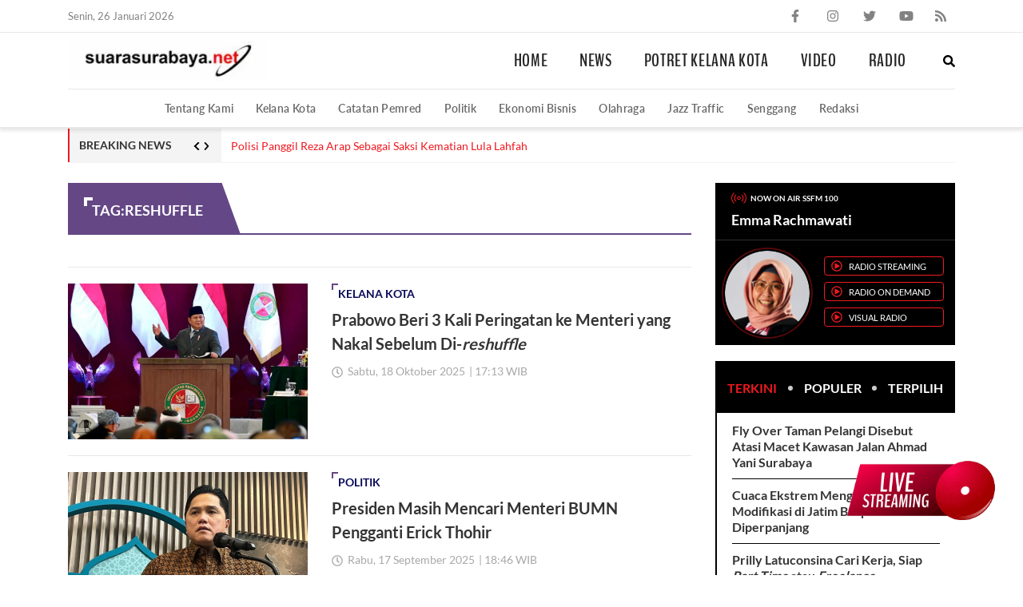

--- FILE ---
content_type: text/html; charset=UTF-8
request_url: https://www.suarasurabaya.net/tag/reshuffle/
body_size: 26025
content:
<!doctype html>
<html lang="id">
<head>
	<meta charset="UTF-8">
	<meta name="viewport" content="width=device-width, initial-scale=1, minimum-scale=1">
	<link rel="profile" href="https://gmpg.org/xfn/11">
	<meta name="referrer" content="origin">

	<script data-cfasync="false" data-no-defer="1" data-no-minify="1" data-no-optimize="1">var ewww_webp_supported=!1;function check_webp_feature(A,e){var w;e=void 0!==e?e:function(){},ewww_webp_supported?e(ewww_webp_supported):((w=new Image).onload=function(){ewww_webp_supported=0<w.width&&0<w.height,e&&e(ewww_webp_supported)},w.onerror=function(){e&&e(!1)},w.src="data:image/webp;base64,"+{alpha:"UklGRkoAAABXRUJQVlA4WAoAAAAQAAAAAAAAAAAAQUxQSAwAAAARBxAR/Q9ERP8DAABWUDggGAAAABQBAJ0BKgEAAQAAAP4AAA3AAP7mtQAAAA=="}[A])}check_webp_feature("alpha");</script><script data-cfasync="false" data-no-defer="1" data-no-minify="1" data-no-optimize="1">var Arrive=function(c,w){"use strict";if(c.MutationObserver&&"undefined"!=typeof HTMLElement){var r,a=0,u=(r=HTMLElement.prototype.matches||HTMLElement.prototype.webkitMatchesSelector||HTMLElement.prototype.mozMatchesSelector||HTMLElement.prototype.msMatchesSelector,{matchesSelector:function(e,t){return e instanceof HTMLElement&&r.call(e,t)},addMethod:function(e,t,r){var a=e[t];e[t]=function(){return r.length==arguments.length?r.apply(this,arguments):"function"==typeof a?a.apply(this,arguments):void 0}},callCallbacks:function(e,t){t&&t.options.onceOnly&&1==t.firedElems.length&&(e=[e[0]]);for(var r,a=0;r=e[a];a++)r&&r.callback&&r.callback.call(r.elem,r.elem);t&&t.options.onceOnly&&1==t.firedElems.length&&t.me.unbindEventWithSelectorAndCallback.call(t.target,t.selector,t.callback)},checkChildNodesRecursively:function(e,t,r,a){for(var i,n=0;i=e[n];n++)r(i,t,a)&&a.push({callback:t.callback,elem:i}),0<i.childNodes.length&&u.checkChildNodesRecursively(i.childNodes,t,r,a)},mergeArrays:function(e,t){var r,a={};for(r in e)e.hasOwnProperty(r)&&(a[r]=e[r]);for(r in t)t.hasOwnProperty(r)&&(a[r]=t[r]);return a},toElementsArray:function(e){return e=void 0!==e&&("number"!=typeof e.length||e===c)?[e]:e}}),e=(l.prototype.addEvent=function(e,t,r,a){a={target:e,selector:t,options:r,callback:a,firedElems:[]};return this._beforeAdding&&this._beforeAdding(a),this._eventsBucket.push(a),a},l.prototype.removeEvent=function(e){for(var t,r=this._eventsBucket.length-1;t=this._eventsBucket[r];r--)e(t)&&(this._beforeRemoving&&this._beforeRemoving(t),(t=this._eventsBucket.splice(r,1))&&t.length&&(t[0].callback=null))},l.prototype.beforeAdding=function(e){this._beforeAdding=e},l.prototype.beforeRemoving=function(e){this._beforeRemoving=e},l),t=function(i,n){var o=new e,l=this,s={fireOnAttributesModification:!1};return o.beforeAdding(function(t){var e=t.target;e!==c.document&&e!==c||(e=document.getElementsByTagName("html")[0]);var r=new MutationObserver(function(e){n.call(this,e,t)}),a=i(t.options);r.observe(e,a),t.observer=r,t.me=l}),o.beforeRemoving(function(e){e.observer.disconnect()}),this.bindEvent=function(e,t,r){t=u.mergeArrays(s,t);for(var a=u.toElementsArray(this),i=0;i<a.length;i++)o.addEvent(a[i],e,t,r)},this.unbindEvent=function(){var r=u.toElementsArray(this);o.removeEvent(function(e){for(var t=0;t<r.length;t++)if(this===w||e.target===r[t])return!0;return!1})},this.unbindEventWithSelectorOrCallback=function(r){var a=u.toElementsArray(this),i=r,e="function"==typeof r?function(e){for(var t=0;t<a.length;t++)if((this===w||e.target===a[t])&&e.callback===i)return!0;return!1}:function(e){for(var t=0;t<a.length;t++)if((this===w||e.target===a[t])&&e.selector===r)return!0;return!1};o.removeEvent(e)},this.unbindEventWithSelectorAndCallback=function(r,a){var i=u.toElementsArray(this);o.removeEvent(function(e){for(var t=0;t<i.length;t++)if((this===w||e.target===i[t])&&e.selector===r&&e.callback===a)return!0;return!1})},this},i=new function(){var s={fireOnAttributesModification:!1,onceOnly:!1,existing:!1};function n(e,t,r){return!(!u.matchesSelector(e,t.selector)||(e._id===w&&(e._id=a++),-1!=t.firedElems.indexOf(e._id)))&&(t.firedElems.push(e._id),!0)}var c=(i=new t(function(e){var t={attributes:!1,childList:!0,subtree:!0};return e.fireOnAttributesModification&&(t.attributes=!0),t},function(e,i){e.forEach(function(e){var t=e.addedNodes,r=e.target,a=[];null!==t&&0<t.length?u.checkChildNodesRecursively(t,i,n,a):"attributes"===e.type&&n(r,i)&&a.push({callback:i.callback,elem:r}),u.callCallbacks(a,i)})})).bindEvent;return i.bindEvent=function(e,t,r){t=void 0===r?(r=t,s):u.mergeArrays(s,t);var a=u.toElementsArray(this);if(t.existing){for(var i=[],n=0;n<a.length;n++)for(var o=a[n].querySelectorAll(e),l=0;l<o.length;l++)i.push({callback:r,elem:o[l]});if(t.onceOnly&&i.length)return r.call(i[0].elem,i[0].elem);setTimeout(u.callCallbacks,1,i)}c.call(this,e,t,r)},i},o=new function(){var a={};function i(e,t){return u.matchesSelector(e,t.selector)}var n=(o=new t(function(){return{childList:!0,subtree:!0}},function(e,r){e.forEach(function(e){var t=e.removedNodes,e=[];null!==t&&0<t.length&&u.checkChildNodesRecursively(t,r,i,e),u.callCallbacks(e,r)})})).bindEvent;return o.bindEvent=function(e,t,r){t=void 0===r?(r=t,a):u.mergeArrays(a,t),n.call(this,e,t,r)},o};d(HTMLElement.prototype),d(NodeList.prototype),d(HTMLCollection.prototype),d(HTMLDocument.prototype),d(Window.prototype);var n={};return s(i,n,"unbindAllArrive"),s(o,n,"unbindAllLeave"),n}function l(){this._eventsBucket=[],this._beforeAdding=null,this._beforeRemoving=null}function s(e,t,r){u.addMethod(t,r,e.unbindEvent),u.addMethod(t,r,e.unbindEventWithSelectorOrCallback),u.addMethod(t,r,e.unbindEventWithSelectorAndCallback)}function d(e){e.arrive=i.bindEvent,s(i,e,"unbindArrive"),e.leave=o.bindEvent,s(o,e,"unbindLeave")}}(window,void 0),ewww_webp_supported=!1;function check_webp_feature(e,t){var r;ewww_webp_supported?t(ewww_webp_supported):((r=new Image).onload=function(){ewww_webp_supported=0<r.width&&0<r.height,t(ewww_webp_supported)},r.onerror=function(){t(!1)},r.src="data:image/webp;base64,"+{alpha:"UklGRkoAAABXRUJQVlA4WAoAAAAQAAAAAAAAAAAAQUxQSAwAAAARBxAR/Q9ERP8DAABWUDggGAAAABQBAJ0BKgEAAQAAAP4AAA3AAP7mtQAAAA==",animation:"UklGRlIAAABXRUJQVlA4WAoAAAASAAAAAAAAAAAAQU5JTQYAAAD/////AABBTk1GJgAAAAAAAAAAAAAAAAAAAGQAAABWUDhMDQAAAC8AAAAQBxAREYiI/gcA"}[e])}function ewwwLoadImages(e){if(e){for(var t=document.querySelectorAll(".batch-image img, .image-wrapper a, .ngg-pro-masonry-item a, .ngg-galleria-offscreen-seo-wrapper a"),r=0,a=t.length;r<a;r++)ewwwAttr(t[r],"data-src",t[r].getAttribute("data-webp")),ewwwAttr(t[r],"data-thumbnail",t[r].getAttribute("data-webp-thumbnail"));for(var i=document.querySelectorAll(".rev_slider ul li"),r=0,a=i.length;r<a;r++){ewwwAttr(i[r],"data-thumb",i[r].getAttribute("data-webp-thumb"));for(var n=1;n<11;)ewwwAttr(i[r],"data-param"+n,i[r].getAttribute("data-webp-param"+n)),n++}for(r=0,a=(i=document.querySelectorAll(".rev_slider img")).length;r<a;r++)ewwwAttr(i[r],"data-lazyload",i[r].getAttribute("data-webp-lazyload"));for(var o=document.querySelectorAll("div.woocommerce-product-gallery__image"),r=0,a=o.length;r<a;r++)ewwwAttr(o[r],"data-thumb",o[r].getAttribute("data-webp-thumb"))}for(var l=document.querySelectorAll("video"),r=0,a=l.length;r<a;r++)ewwwAttr(l[r],"poster",e?l[r].getAttribute("data-poster-webp"):l[r].getAttribute("data-poster-image"));for(var s,c=document.querySelectorAll("img.ewww_webp_lazy_load"),r=0,a=c.length;r<a;r++)e&&(ewwwAttr(c[r],"data-lazy-srcset",c[r].getAttribute("data-lazy-srcset-webp")),ewwwAttr(c[r],"data-srcset",c[r].getAttribute("data-srcset-webp")),ewwwAttr(c[r],"data-lazy-src",c[r].getAttribute("data-lazy-src-webp")),ewwwAttr(c[r],"data-src",c[r].getAttribute("data-src-webp")),ewwwAttr(c[r],"data-orig-file",c[r].getAttribute("data-webp-orig-file")),ewwwAttr(c[r],"data-medium-file",c[r].getAttribute("data-webp-medium-file")),ewwwAttr(c[r],"data-large-file",c[r].getAttribute("data-webp-large-file")),null!=(s=c[r].getAttribute("srcset"))&&!1!==s&&s.includes("R0lGOD")&&ewwwAttr(c[r],"src",c[r].getAttribute("data-lazy-src-webp"))),c[r].className=c[r].className.replace(/\bewww_webp_lazy_load\b/,"");for(var w=document.querySelectorAll(".ewww_webp"),r=0,a=w.length;r<a;r++)e?(ewwwAttr(w[r],"srcset",w[r].getAttribute("data-srcset-webp")),ewwwAttr(w[r],"src",w[r].getAttribute("data-src-webp")),ewwwAttr(w[r],"data-orig-file",w[r].getAttribute("data-webp-orig-file")),ewwwAttr(w[r],"data-medium-file",w[r].getAttribute("data-webp-medium-file")),ewwwAttr(w[r],"data-large-file",w[r].getAttribute("data-webp-large-file")),ewwwAttr(w[r],"data-large_image",w[r].getAttribute("data-webp-large_image")),ewwwAttr(w[r],"data-src",w[r].getAttribute("data-webp-src"))):(ewwwAttr(w[r],"srcset",w[r].getAttribute("data-srcset-img")),ewwwAttr(w[r],"src",w[r].getAttribute("data-src-img"))),w[r].className=w[r].className.replace(/\bewww_webp\b/,"ewww_webp_loaded");window.jQuery&&jQuery.fn.isotope&&jQuery.fn.imagesLoaded&&(jQuery(".fusion-posts-container-infinite").imagesLoaded(function(){jQuery(".fusion-posts-container-infinite").hasClass("isotope")&&jQuery(".fusion-posts-container-infinite").isotope()}),jQuery(".fusion-portfolio:not(.fusion-recent-works) .fusion-portfolio-wrapper").imagesLoaded(function(){jQuery(".fusion-portfolio:not(.fusion-recent-works) .fusion-portfolio-wrapper").isotope()}))}function ewwwWebPInit(e){ewwwLoadImages(e),ewwwNggLoadGalleries(e),document.arrive(".ewww_webp",function(){ewwwLoadImages(e)}),document.arrive(".ewww_webp_lazy_load",function(){ewwwLoadImages(e)}),document.arrive("videos",function(){ewwwLoadImages(e)}),"loading"==document.readyState?document.addEventListener("DOMContentLoaded",ewwwJSONParserInit):("undefined"!=typeof galleries&&ewwwNggParseGalleries(e),ewwwWooParseVariations(e))}function ewwwAttr(e,t,r){null!=r&&!1!==r&&e.setAttribute(t,r)}function ewwwJSONParserInit(){"undefined"!=typeof galleries&&check_webp_feature("alpha",ewwwNggParseGalleries),check_webp_feature("alpha",ewwwWooParseVariations)}function ewwwWooParseVariations(e){if(e)for(var t=document.querySelectorAll("form.variations_form"),r=0,a=t.length;r<a;r++){var i=t[r].getAttribute("data-product_variations"),n=!1;try{for(var o in i=JSON.parse(i))void 0!==i[o]&&void 0!==i[o].image&&(void 0!==i[o].image.src_webp&&(i[o].image.src=i[o].image.src_webp,n=!0),void 0!==i[o].image.srcset_webp&&(i[o].image.srcset=i[o].image.srcset_webp,n=!0),void 0!==i[o].image.full_src_webp&&(i[o].image.full_src=i[o].image.full_src_webp,n=!0),void 0!==i[o].image.gallery_thumbnail_src_webp&&(i[o].image.gallery_thumbnail_src=i[o].image.gallery_thumbnail_src_webp,n=!0),void 0!==i[o].image.thumb_src_webp&&(i[o].image.thumb_src=i[o].image.thumb_src_webp,n=!0));n&&ewwwAttr(t[r],"data-product_variations",JSON.stringify(i))}catch(e){}}}function ewwwNggParseGalleries(e){if(e)for(var t in galleries){var r=galleries[t];galleries[t].images_list=ewwwNggParseImageList(r.images_list)}}function ewwwNggLoadGalleries(e){e&&document.addEventListener("ngg.galleria.themeadded",function(e,t){window.ngg_galleria._create_backup=window.ngg_galleria.create,window.ngg_galleria.create=function(e,t){var r=$(e).data("id");return galleries["gallery_"+r].images_list=ewwwNggParseImageList(galleries["gallery_"+r].images_list),window.ngg_galleria._create_backup(e,t)}})}function ewwwNggParseImageList(e){for(var t in e){var r=e[t];if(void 0!==r["image-webp"]&&(e[t].image=r["image-webp"],delete e[t]["image-webp"]),void 0!==r["thumb-webp"]&&(e[t].thumb=r["thumb-webp"],delete e[t]["thumb-webp"]),void 0!==r.full_image_webp&&(e[t].full_image=r.full_image_webp,delete e[t].full_image_webp),void 0!==r.srcsets)for(var a in r.srcsets)nggSrcset=r.srcsets[a],void 0!==r.srcsets[a+"-webp"]&&(e[t].srcsets[a]=r.srcsets[a+"-webp"],delete e[t].srcsets[a+"-webp"]);if(void 0!==r.full_srcsets)for(var i in r.full_srcsets)nggFSrcset=r.full_srcsets[i],void 0!==r.full_srcsets[i+"-webp"]&&(e[t].full_srcsets[i]=r.full_srcsets[i+"-webp"],delete e[t].full_srcsets[i+"-webp"])}return e}check_webp_feature("alpha",ewwwWebPInit);</script><title>reshuffle &#8211; Suara Surabaya</title>
<meta name='robots' content='max-image-preview:large' />
<link rel="alternate" type="application/rss+xml" title="Suara Surabaya &raquo; Feed" href="https://www.suarasurabaya.net/feed/" />
<link rel="alternate" type="application/rss+xml" title="Suara Surabaya &raquo; Umpan Komentar" href="https://www.suarasurabaya.net/comments/feed/" />
<link rel="alternate" type="application/rss+xml" title="Suara Surabaya &raquo; reshuffle Umpan Tag" href="https://www.suarasurabaya.net/tag/reshuffle/feed/" />
<script type="text/javascript">
/* <![CDATA[ */
window._wpemojiSettings = {"baseUrl":"https:\/\/s.w.org\/images\/core\/emoji\/14.0.0\/72x72\/","ext":".png","svgUrl":"https:\/\/s.w.org\/images\/core\/emoji\/14.0.0\/svg\/","svgExt":".svg","source":{"concatemoji":"https:\/\/www.suarasurabaya.net\/wp-includes\/js\/wp-emoji-release.min.js?ver=6.4.3"}};
/*! This file is auto-generated */
!function(i,n){var o,s,e;function c(e){try{var t={supportTests:e,timestamp:(new Date).valueOf()};sessionStorage.setItem(o,JSON.stringify(t))}catch(e){}}function p(e,t,n){e.clearRect(0,0,e.canvas.width,e.canvas.height),e.fillText(t,0,0);var t=new Uint32Array(e.getImageData(0,0,e.canvas.width,e.canvas.height).data),r=(e.clearRect(0,0,e.canvas.width,e.canvas.height),e.fillText(n,0,0),new Uint32Array(e.getImageData(0,0,e.canvas.width,e.canvas.height).data));return t.every(function(e,t){return e===r[t]})}function u(e,t,n){switch(t){case"flag":return n(e,"\ud83c\udff3\ufe0f\u200d\u26a7\ufe0f","\ud83c\udff3\ufe0f\u200b\u26a7\ufe0f")?!1:!n(e,"\ud83c\uddfa\ud83c\uddf3","\ud83c\uddfa\u200b\ud83c\uddf3")&&!n(e,"\ud83c\udff4\udb40\udc67\udb40\udc62\udb40\udc65\udb40\udc6e\udb40\udc67\udb40\udc7f","\ud83c\udff4\u200b\udb40\udc67\u200b\udb40\udc62\u200b\udb40\udc65\u200b\udb40\udc6e\u200b\udb40\udc67\u200b\udb40\udc7f");case"emoji":return!n(e,"\ud83e\udef1\ud83c\udffb\u200d\ud83e\udef2\ud83c\udfff","\ud83e\udef1\ud83c\udffb\u200b\ud83e\udef2\ud83c\udfff")}return!1}function f(e,t,n){var r="undefined"!=typeof WorkerGlobalScope&&self instanceof WorkerGlobalScope?new OffscreenCanvas(300,150):i.createElement("canvas"),a=r.getContext("2d",{willReadFrequently:!0}),o=(a.textBaseline="top",a.font="600 32px Arial",{});return e.forEach(function(e){o[e]=t(a,e,n)}),o}function t(e){var t=i.createElement("script");t.src=e,t.defer=!0,i.head.appendChild(t)}"undefined"!=typeof Promise&&(o="wpEmojiSettingsSupports",s=["flag","emoji"],n.supports={everything:!0,everythingExceptFlag:!0},e=new Promise(function(e){i.addEventListener("DOMContentLoaded",e,{once:!0})}),new Promise(function(t){var n=function(){try{var e=JSON.parse(sessionStorage.getItem(o));if("object"==typeof e&&"number"==typeof e.timestamp&&(new Date).valueOf()<e.timestamp+604800&&"object"==typeof e.supportTests)return e.supportTests}catch(e){}return null}();if(!n){if("undefined"!=typeof Worker&&"undefined"!=typeof OffscreenCanvas&&"undefined"!=typeof URL&&URL.createObjectURL&&"undefined"!=typeof Blob)try{var e="postMessage("+f.toString()+"("+[JSON.stringify(s),u.toString(),p.toString()].join(",")+"));",r=new Blob([e],{type:"text/javascript"}),a=new Worker(URL.createObjectURL(r),{name:"wpTestEmojiSupports"});return void(a.onmessage=function(e){c(n=e.data),a.terminate(),t(n)})}catch(e){}c(n=f(s,u,p))}t(n)}).then(function(e){for(var t in e)n.supports[t]=e[t],n.supports.everything=n.supports.everything&&n.supports[t],"flag"!==t&&(n.supports.everythingExceptFlag=n.supports.everythingExceptFlag&&n.supports[t]);n.supports.everythingExceptFlag=n.supports.everythingExceptFlag&&!n.supports.flag,n.DOMReady=!1,n.readyCallback=function(){n.DOMReady=!0}}).then(function(){return e}).then(function(){var e;n.supports.everything||(n.readyCallback(),(e=n.source||{}).concatemoji?t(e.concatemoji):e.wpemoji&&e.twemoji&&(t(e.twemoji),t(e.wpemoji)))}))}((window,document),window._wpemojiSettings);
/* ]]> */
</script>
<style id='wp-emoji-styles-inline-css' type='text/css'>

	img.wp-smiley, img.emoji {
		display: inline !important;
		border: none !important;
		box-shadow: none !important;
		height: 1em !important;
		width: 1em !important;
		margin: 0 0.07em !important;
		vertical-align: -0.1em !important;
		background: none !important;
		padding: 0 !important;
	}
</style>
<link rel="https://api.w.org/" href="https://www.suarasurabaya.net/wp-json/" /><link rel="alternate" type="application/json" href="https://www.suarasurabaya.net/wp-json/wp/v2/tags/31528" /><link rel="EditURI" type="application/rsd+xml" title="RSD" href="https://www.suarasurabaya.net/xmlrpc.php?rsd" />
<meta name="generator" content="WordPress 6.4.3" />
<script>
  window.googletag = window.googletag || {cmd: []};
  googletag.cmd.push(function() {
    googletag.defineSlot('/160553881,21986873345/Suarasurabaya/Default', [[970,250],[970,90],[728,90]], 'div-gpt-ad-leaderboard')
             .setTargeting('pos', ['Leaderboard'])
             .addService(googletag.pubads());

    googletag.pubads().enableSingleRequest();
    googletag.pubads().collapseEmptyDivs();
    googletag.pubads().setCentering(true);
    googletag.enableServices();
  });
</script><script>
  window.googletag = window.googletag || {cmd: []};
  googletag.cmd.push(function() {
    googletag.defineSlot('/160553881,21986873345/Suarasurabaya/Default', [[300,600],[300,250]], 'div-gpt-ad-mr1')
             .setTargeting('pos', ['MR1'])
             .addService(googletag.pubads());
    googletag.pubads().enableSingleRequest();
    googletag.pubads().collapseEmptyDivs();
    googletag.pubads().setCentering(true);
    googletag.enableServices();
  });
</script><script>
  window.googletag = window.googletag || {cmd: []};
  googletag.cmd.push(function() {
    googletag.defineSlot('/160553881,21986873345/Suarasurabaya/Default', [[300,250]], 'div-gpt-ad-mr2')
             .setTargeting('pos', ['MR2'])
             .addService(googletag.pubads());
    googletag.pubads().enableSingleRequest();
    googletag.pubads().collapseEmptyDivs();
    googletag.pubads().setCentering(true);
    googletag.enableServices();
  });
</script><script>
  window.googletag = window.googletag || {cmd: []};
  googletag.cmd.push(function() {
    googletag.defineSlot('/160553881,21986873345/Suarasurabaya/Default', [[728,250],[728,90],[336,280],[300,250]], 'div-gpt-ad-multibanner1')
             .setTargeting('pos', ['Multibanner1'])
             .addService(googletag.pubads());

    googletag.pubads().enableSingleRequest();
    googletag.pubads().collapseEmptyDivs();
    googletag.pubads().setCentering(true);
    googletag.enableServices();
  });
</script><!-- Google Tag Manager -->
<script>(function(w,d,s,l,i){w[l]=w[l]||[];w[l].push({'gtm.start':
new Date().getTime(),event:'gtm.js'});var f=d.getElementsByTagName(s)[0],
j=d.createElement(s),dl=l!='dataLayer'?'&l='+l:'';j.async=true;j.src=
'https://www.googletagmanager.com/gtm.js?id='+i+dl;f.parentNode.insertBefore(j,f);
})(window,document,'script','dataLayer','GTM-W4NG68Z');</script>
<!-- End Google Tag Manager -->

<script src="https://ssl.google-analytics.com/ga.js" type="text/javascript"></script>
<script type="text/javascript">
  try {
    var pageTracker = _gat._getTracker("UA-6744551-1");
    pageTracker._trackPageview();
  } 
  catch(err) {}
</script>
<script async src='https://securepubads.g.doubleclick.net/tag/js/gpt.js'></script>
<script data-ad-client="ca-pub-1876807398903530" async src="https://pagead2.googlesyndication.com/pagead/js/adsbygoogle.js"></script>
<script type="application/javascript" src="//anymind360.com/js/16199/ats.js"></script>
<style type="text/css">
    .wrapper{height:100vh;overflow:hidden;position:relative}.wrapper::before{content:"";position:absolute;width:100%;height:100%;left:0;top:0;background:#fff;z-index:97}.wrapper::after{content:"";position:absolute;width:100%;height:100%;left:0;top:0;background-image:url("[data-uri]");z-index:98;background-repeat:no-repeat;background-position:center;background-size:200px}.main-wrapper{opacity:0;transition:opacity 0.3s}@font-face{font-family:'BenchNine';src:url("https://www.suarasurabaya.net/wp-content/themes/ss/dist/fonts/BenchNine/BenchNine-Bold.woff2") format("woff2");font-weight:bold;font-style:normal;font-display:swap}@font-face{font-family:'BenchNine';src:url("https://www.suarasurabaya.net/wp-content/themes/ss/dist/fonts/BenchNine/BenchNine-Regular.woff2") format("woff2");font-weight:normal;font-style:normal;font-display:swap}@font-face{font-family:'Lato';src:url("https://www.suarasurabaya.net/wp-content/themes/ss/dist/fonts/Lato/Lato-Bold.woff2") format("woff2");font-weight:bold;font-style:normal;font-display:swap}@font-face{font-family:'Lato';src:url("https://www.suarasurabaya.net/wp-content/themes/ss/dist/fonts/Lato/Lato-Regular.woff2") format("woff2");font-weight:normal;font-style:normal;font-display:swap}@font-face{font-family:'Lato';src:url("https://www.suarasurabaya.net/wp-content/themes/ss/dist/fonts/Lato/Lato-Semibold.woff2") format("woff2");font-weight:600;font-style:normal;font-display:swap}.container{width:100%;padding-right:15px;padding-left:15px;margin-right:auto;margin-left:auto}.row{display:-ms-flexbox;display:flex;-ms-flex-wrap:wrap;flex-wrap:wrap;margin-right:-15px;margin-left:-15px}.no-gutters{margin-right:0;margin-left:0}.no-gutters>.col,.no-gutters>[class*="col-"]{padding-right:0;padding-left:0}.gap-15{margin-right:-7.5px;margin-left:-7.5px}.gap-15>.col,.gap-15>[class*="col-"]{padding-right:7.5px;padding-left:7.5px}.col-1,.col-2,.col-3,.col-4,.col-5,.col-6,.col-7,.col-8,.col-9,.col-10,.col-11,.col-12,.col,.col-auto,.col-sm-1,.col-sm-2,.col-sm-3,.col-sm-4,.col-sm-5,.col-sm-6,.col-sm-7,.col-sm-8,.col-sm-9,.col-sm-10,.col-sm-11,.col-sm-12,.col-sm,.col-sm-auto,.col-md-1,.col-md-2,.col-md-3,.col-md-4,.col-md-5,.col-md-6,.col-md-7,.col-md-8,.col-md-9,.col-md-10,.col-md-11,.col-md-12,.col-md,.col-md-auto,.col-lg-1,.col-lg-2,.col-lg-3,.col-lg-4,.col-lg-5,.col-lg-6,.col-lg-7,.col-lg-8,.col-lg-9,.col-lg-10,.col-lg-11,.col-lg-12,.col-lg,.col-lg-auto,.col-xl-1,.col-xl-2,.col-xl-3,.col-xl-4,.col-xl-5,.col-xl-6,.col-xl-7,.col-xl-8,.col-xl-9,.col-xl-10,.col-xl-11,.col-xl-12,.col-xl,.col-xl-auto{position:relative;width:100%;min-height:1px;padding-right:15px;padding-left:15px}.col{-ms-flex-preferred-size:0;flex-basis:0;-ms-flex-positive:1;flex-grow:1;max-width:100%}.col-auto{-ms-flex:0 0 auto;flex:0 0 auto;width:auto;max-width:none}.col-1{-ms-flex:0 0 8.333333%;flex:0 0 8.333333%;max-width:8.333333%}.col-2{-ms-flex:0 0 16.666667%;flex:0 0 16.666667%;max-width:16.666667%}.col-3{-ms-flex:0 0 25%;flex:0 0 25%;max-width:25%}.col-4{-ms-flex:0 0 33.333333%;flex:0 0 33.333333%;max-width:33.333333%}.col-5{-ms-flex:0 0 41.666667%;flex:0 0 41.666667%;max-width:41.666667%}.col-6{-ms-flex:0 0 50%;flex:0 0 50%;max-width:50%}.col-7{-ms-flex:0 0 58.333333%;flex:0 0 58.333333%;max-width:58.333333%}.col-8{-ms-flex:0 0 66.666667%;flex:0 0 66.666667%;max-width:66.666667%}.col-9{-ms-flex:0 0 75%;flex:0 0 75%;max-width:75%}.col-10{-ms-flex:0 0 83.333333%;flex:0 0 83.333333%;max-width:83.333333%}.col-11{-ms-flex:0 0 91.666667%;flex:0 0 91.666667%;max-width:91.666667%}.col-12{-ms-flex:0 0 100%;flex:0 0 100%;max-width:100%}@media (min-width: 576px){.col-sm{-ms-flex-preferred-size:0;flex-basis:0;-ms-flex-positive:1;flex-grow:1;max-width:100%}.col-sm-auto{-ms-flex:0 0 auto;flex:0 0 auto;width:auto;max-width:none}.col-sm-1{-ms-flex:0 0 8.333333%;flex:0 0 8.333333%;max-width:8.333333%}.col-sm-2{-ms-flex:0 0 16.666667%;flex:0 0 16.666667%;max-width:16.666667%}.col-sm-3{-ms-flex:0 0 25%;flex:0 0 25%;max-width:25%}.col-sm-4{-ms-flex:0 0 33.333333%;flex:0 0 33.333333%;max-width:33.333333%}.col-sm-5{-ms-flex:0 0 41.666667%;flex:0 0 41.666667%;max-width:41.666667%}.col-sm-6{-ms-flex:0 0 50%;flex:0 0 50%;max-width:50%}.col-sm-7{-ms-flex:0 0 58.333333%;flex:0 0 58.333333%;max-width:58.333333%}.col-sm-8{-ms-flex:0 0 66.666667%;flex:0 0 66.666667%;max-width:66.666667%}.col-sm-9{-ms-flex:0 0 75%;flex:0 0 75%;max-width:75%}.col-sm-10{-ms-flex:0 0 83.333333%;flex:0 0 83.333333%;max-width:83.333333%}.col-sm-11{-ms-flex:0 0 91.666667%;flex:0 0 91.666667%;max-width:91.666667%}.col-sm-12{-ms-flex:0 0 100%;flex:0 0 100%;max-width:100%}}@media (min-width: 768px){.container{max-width:720px}.col-md{-ms-flex-preferred-size:0;flex-basis:0;-ms-flex-positive:1;flex-grow:1;max-width:100%}.col-md-auto{-ms-flex:0 0 auto;flex:0 0 auto;width:auto;max-width:none}.col-md-1{-ms-flex:0 0 8.333333%;flex:0 0 8.333333%;max-width:8.333333%}.col-md-2{-ms-flex:0 0 16.666667%;flex:0 0 16.666667%;max-width:16.666667%}.col-md-3{-ms-flex:0 0 25%;flex:0 0 25%;max-width:25%}.col-md-4{-ms-flex:0 0 33.333333%;flex:0 0 33.333333%;max-width:33.333333%}.col-md-5{-ms-flex:0 0 41.666667%;flex:0 0 41.666667%;max-width:41.666667%}.col-md-6{-ms-flex:0 0 50%;flex:0 0 50%;max-width:50%}.col-md-7{-ms-flex:0 0 58.333333%;flex:0 0 58.333333%;max-width:58.333333%}.col-md-8{-ms-flex:0 0 66.666667%;flex:0 0 66.666667%;max-width:66.666667%}.col-md-9{-ms-flex:0 0 75%;flex:0 0 75%;max-width:75%}.col-md-10{-ms-flex:0 0 83.333333%;flex:0 0 83.333333%;max-width:83.333333%}.col-md-11{-ms-flex:0 0 91.666667%;flex:0 0 91.666667%;max-width:91.666667%}.col-md-12{-ms-flex:0 0 100%;flex:0 0 100%;max-width:100%}.gap-40{margin-right:-20px;margin-left:-20px}.gap-40>.col,.gap-40>[class*="col-"]{padding-right:20px;padding-left:20px}}@media (min-width: 992px){.container{max-width:960px}.gap-60{margin-right:-30px;margin-left:-30px}.gap-60>.col,.gap-60>[class*="col-"]{padding-right:30px;padding-left:30px}.col-lg{-ms-flex-preferred-size:0;flex-basis:0;-ms-flex-positive:1;flex-grow:1;max-width:100%}.col-lg-auto{-ms-flex:0 0 auto;flex:0 0 auto;width:auto;max-width:none}.col-lg-1{-ms-flex:0 0 8.333333%;flex:0 0 8.333333%;max-width:8.333333%}.col-lg-2{-ms-flex:0 0 16.666667%;flex:0 0 16.666667%;max-width:16.666667%}.col-lg-3{-ms-flex:0 0 25%;flex:0 0 25%;max-width:25%}.col-lg-4{-ms-flex:0 0 33.333333%;flex:0 0 33.333333%;max-width:33.333333%}.col-lg-5{-ms-flex:0 0 41.666667%;flex:0 0 41.666667%;max-width:41.666667%}.col-lg-6{-ms-flex:0 0 50%;flex:0 0 50%;max-width:50%}.col-lg-7{-ms-flex:0 0 58.333333%;flex:0 0 58.333333%;max-width:58.333333%}.col-lg-8{-ms-flex:0 0 66.666667%;flex:0 0 66.666667%;max-width:66.666667%}.col-lg-9{-ms-flex:0 0 75%;flex:0 0 75%;max-width:75%}.col-lg-10{-ms-flex:0 0 83.333333%;flex:0 0 83.333333%;max-width:83.333333%}.col-lg-11{-ms-flex:0 0 91.666667%;flex:0 0 91.666667%;max-width:91.666667%}.col-lg-12{-ms-flex:0 0 100%;flex:0 0 100%;max-width:100%}}@media (min-width: 1200px){.container{max-width:1140px}.col-xl{-ms-flex-preferred-size:0;flex-basis:0;-ms-flex-positive:1;flex-grow:1;max-width:100%}.col-xl-auto{-ms-flex:0 0 auto;flex:0 0 auto;width:auto;max-width:none}.col-xl-1{-ms-flex:0 0 8.333333%;flex:0 0 8.333333%;max-width:8.333333%}.col-xl-2{-ms-flex:0 0 16.666667%;flex:0 0 16.666667%;max-width:16.666667%}.col-xl-3{-ms-flex:0 0 25%;flex:0 0 25%;max-width:25%}.col-xl-4{-ms-flex:0 0 33.333333%;flex:0 0 33.333333%;max-width:33.333333%}.col-xl-5{-ms-flex:0 0 41.666667%;flex:0 0 41.666667%;max-width:41.666667%}.col-xl-6{-ms-flex:0 0 50%;flex:0 0 50%;max-width:50%}.col-xl-7{-ms-flex:0 0 58.333333%;flex:0 0 58.333333%;max-width:58.333333%}.col-xl-8{-ms-flex:0 0 66.666667%;flex:0 0 66.666667%;max-width:66.666667%}.col-xl-9{-ms-flex:0 0 75%;flex:0 0 75%;max-width:75%}.col-xl-10{-ms-flex:0 0 83.333333%;flex:0 0 83.333333%;max-width:83.333333%}.col-xl-11{-ms-flex:0 0 91.666667%;flex:0 0 91.666667%;max-width:91.666667%}.col-xl-12{-ms-flex:0 0 100%;flex:0 0 100%;max-width:100%}}*,*::before,*::after{box-sizing:border-box}html{font-family:sans-serif;line-height:1.15;-webkit-text-size-adjust:100%;-webkit-tap-highlight-color:rgba(0,0,0,0)}body{margin:0;line-height:1.2;font-family:"Lato",sans-serif}a{text-decoration:none;color:#343434}h1,h2,h3,h4,h5,h6{margin:0}ol,ul,dl{margin-top:0;margin-bottom:1rem}svg{overflow:hidden;vertical-align:middle;height:16px}img[data-src]:not(.fade-in){background-color:#f1f1f1}.container{width:100%;padding-right:15px;padding-left:15px;margin-right:auto;margin-left:auto}.breaking-news{border-bottom:1px solid #f4f4f4;font-size:14px}.breaking-news__title{font-weight:700;color:#343434}@media (max-width: 767px){.breaking-news__title{font-size:0}}.headline .post-title{font-size:16px}.headline .post-title a{color:#fff}.headline .post-featured .post-title{font-size:22px}@media (max-width: 767px){.headline .post-featured .post-title{font-size:22px}}.radio-box__text{z-index:1;width:100%;max-width:140px;margin-right:10px}.radio-box__text .btn{color:#fff;margin-bottom:10px;padding:6px 5px 6px 11px;font-size:10px}.radio-box__text .btn img{width:19px}.radio-box__text h4{font-size:18px;line-height:30px}.radio-box__links{padding:20px 0px 3px 30px;border-top:1px solid rgba(112,112,112,0.4)}.radio-box__links a{color:#fff;font-size:14px;margin-bottom:8px;display:flex;align-items:center;width:175px;height:28px;border:1px solid #F01A22;border-radius:4px;padding-left:8px}.radio-box__links a svg{width:14px;height:16px;fill:#f01920;margin-right:8px}.main-header{width:100%;position:relative;background:#fff;transition:all 0.3s}.main-header.header-fixed{position:fixed;z-index:99}.top-nav{border-bottom:1px solid #e8e8e8;padding:8px 0px 7px}.top-nav .container{display:flex;justify-content:space-between;align-items:center;flex-wrap:wrap}.top-nav__date{font-size:13px;color:#828282}.top-nav__social .social-item{width:25px;height:25px;margin:0 0 0 20px}.top-nav__social .social-item svg{fill:#828282}.navbar-primary{border-bottom:2px solid #e8e8e8;box-shadow:0px 3px 4px #00000017}.navbar-header{display:flex;align-items:center;padding:10px 0px;border-bottom:1px solid #e8e8e8}.navbar-toggle{display:none;cursor:pointer;line-height:0}.navbar-brand{width:263px;height:50px;display:inline-block;text-align:center}.navbar-brand img{height:100%;width:100%;object-fit:contain;object-position:left}#target-element-left{margin-left:auto}#target-element-left ul.navbar-nav{overflow:hidden}.navbar-nav{display:flex;margin-left:auto;margin-bottom:0;padding:0;list-style:none;font-family:"BenchNine",courier new,sans-serif;font-weight:bold;text-transform:uppercase;overflow:hidden}.navbar-nav .menu-item{margin:0 20px;font-size:22px;letter-spacing:0.0295454545em}.navbar-nav .menu-item a{display:block}.navbar-nav .menu-item img,.navbar-nav .menu-item amp-img{width:20px;height:15px;margin-right:5px;display:none}.navbar-nav .menu-item amp-img img{margin-right:0}.navbar-nav .menu-item a{color:#242424;transition:all 0.3s}.navbar-nav .menu-item a:hover{color:#f01920}.navbar-nav .menu-item.current-menu-item a{color:#f01920}.nav-mobile{margin-left:auto}.close-mobile{padding:15px 10px 20px;display:none;cursor:pointer}.close-mobile svg{height:25px}.navbar-search{margin-left:26px;position:relative}.navbar-search__icon{width:15px;display:block;line-height:0;cursor:pointer}.navbar-search__icon svg{max-height:15px}.navbar-search__form{display:none;position:absolute;right:-10px;top:calc(100% + 10px);padding:20px;background:#fff;border:1px solid #e8e8e8;box-shadow:0px 3px 4px #00000017;border-top:2px solid #f01920}.navbar-search__form form{display:flex}.navbar-search__form::after{content:"";position:absolute;top:-14px;border:7px solid transparent;border-bottom-color:#f01920;right:10px}.navbar-search__form input{padding:5px 10px;border:1px solid #e8e8e8}.navbar-search__form input:focus{outline:none}.navbar-search__form button{background:#000;color:#fff;border:none;font-size:14px;padding:5px 10px}.navbar-search--show .navbar-search__form{display:block}.navbar-menu .navbar-nav{padding:15px 0px 16px;font-family:"Lato",sans-serif;font-weight:600;text-transform:capitalize;justify-content:center;overflow:auto}.navbar-menu .navbar-nav .menu-item{font-size:14px;letter-spacing:0.0261538462em;margin:0 14px;white-space:nowrap}.navbar-menu .navbar-nav .menu-item a{color:#656565;transition:all 0.3s}.navbar-menu .navbar-nav .menu-item a:hover{color:#f01920}.navbar-menu .navbar-nav .menu-item:first-child{margin-left:0}.navbar-menu .navbar-nav .menu-item:last-child{margin-right:0}.navbar-menu .close-mobile{display:none}.scrolled-down{transform:translateY(-30px)}.scrolled-down .container{max-width:100%;padding:0}.scrolled-down .top-nav__social{position:absolute;bottom:20px;right:15px}.scrolled-down .navbar-brand{position:absolute;left:69px;height:35px;width:180px}.scrolled-down .navbar-menu{position:fixed;width:100%;max-width:300px;height:100vh;background-color:#fff;left:0;top:30px;opacity:0;transform:translateX(-100%);transition:transform 0.3s;z-index:99}.scrolled-down .navbar-menu .close-mobile{display:block;padding:15px 15px 0}.scrolled-down .navbar-menu .navbar-nav{flex-direction:column}.scrolled-down .navbar-menu .navbar-nav .menu-item{margin:0 15px 15px}.scrolled-down .navbar-menu.open{transform:translateX(0);opacity:1}.scrolled-down .navbar-toggle{display:block;position:absolute;margin-left:15px;left:0;bottom:27px}.scrolled-down .navbar-header{justify-content:center;padding:15px 0;border:0}.scrolled-down .navbar-header .nav-mobile{margin-left:0}.scrolled-down .navbar-search{position:absolute;left:45px;margin-left:0;bottom:27px}.scrolled-down .navbar-search__form{right:unset;left:-10px}.scrolled-down .navbar-search__form::after{right:unset;left:8px}.scrolled-down .backdrop{top:30px}.backdrop{position:fixed;height:100vh;width:100vw;top:0;left:0;background:rgba(0,0,0,0.5);z-index:1}@media (max-width: 1199px){.navbar-nav .menu-item{margin:0 20px}.navbar-menu .navbar-nav .menu-item{margin:0 10px}}@media (max-width: 991px){.navbar-brand{width:185px;height:35px}.navbar-nav .menu-item{font-size:18px;margin:0 10px}.navbar-search{margin-left:10px}.navbar-menu .navbar-nav{justify-content:flex-start}.top-nav__social .social-item{width:15px;height:24px}.scrolled-down .navbar-brand{width:130px;left:64px}.scrolled-down .navbar-toggle{bottom:22px}.scrolled-down .navbar-search{bottom:22px}.scrolled-down .top-nav__social{bottom:17px}}@media (max-width: 767px){.top-nav{display:none}.navbar-primary{box-shadow:none}.navbar-primary .container{padding:0}.navbar-header{justify-content:space-between;padding:8px 15px 7px}.navbar-header .navbar-nav{display:none}.navbar-header.mobile-responsive .navbar-nav{display:block}.navbar-header.mobile-responsive .nav-mobile{display:block;position:fixed;background:#fff;height:100vh;transform:translateX(-100%);transition:transform 0.3s;width:100%;max-width:250px;top:0;left:0;z-index:2}.navbar-header.mobile-responsive.open .nav-mobile{transform:translateX(0)}.navbar-toggle{display:block;width:15px;line-height:0}.navbar-toggle svg{max-height:14px}.navbar-brand,.navbar-brand amp-img{height:32px}.navbar-brand img,.navbar-brand amp-img img{object-position:center}.close-mobile{display:block}.navbar-nav.main-menu{left:0;z-index:100;top:0;width:100%;max-width:250px;flex-direction:column}.navbar-nav.main-menu .menu-item{padding:8px 10px;margin:0}.navbar-nav.main-menu .menu-item img,.navbar-nav.main-menu .menu-item amp-img{display:inline-block}.navbar-search{margin-left:0}.navbar-menu{padding:0 15px;background:#f9f9f9}.navbar-menu .navbar-nav{padding:12px 0px}.mobile-sidebar{width:100%;max-width:250px;background-color:#fff}}.social-wrapper{display:flex}.social-item{width:35px;height:35px;margin:0 10px}.social-item:first-child{margin-left:0}.social-item--circle{border-radius:50%;background-color:#828282;display:flex;justify-content:center;align-items:center}.social-item--circle a{line-height:0}.social-item--circle svg{fill:#fff}.social-item--circle.amp-social-share-facebook{background-image:url("[data-uri]");background-color:#fff;border:1px solid #E8E8E8;background-size:11px}.social-item--circle.amp-social-share-twitter{background-image:url("[data-uri]");background-color:#fff;border:1px solid #E8E8E8;background-size:16px}.social-item--circle.amp-social-share-whatsapp{background-image:url("[data-uri]");background-color:#fff;border:1px solid #E8E8E8;background-size:16px}.social-item--circle.amp-social-share-email{background-image:url("[data-uri]");background-color:#fff;border:1px solid #E8E8E8;background-size:16px}.social-item--fb{background-color:#fff;border:1px solid #E8E8E8}.social-item--fb svg{fill:#415FA8}.social-item--twitter{background-color:#fff;border:1px solid #E8E8E8}.social-item--twitter svg{fill:#7CC6F5}.social-item--whatsapp{background-color:#fff;border:1px solid #E8E8E8}.social-item--whatsapp svg{fill:#30BA46}.social-item--mail{background-color:#fff;border:1px solid #E8E8E8}.social-item--mail svg{fill:#2640BF}.social-item svg{height:16px}

    /*# sourceMappingURL=critical-style.min.css.map */
</style>
		<style type="text/css">
					.site-title,
			.site-description {
				position: absolute;
				clip: rect(1px, 1px, 1px, 1px);
			}
				</style>
		<!-- There is no amphtml version available for this URL. --><link rel="icon" href="https://www.suarasurabaya.net/wp-content/uploads/2020/02/iconSS.png" sizes="32x32" />
<link rel="icon" href="https://www.suarasurabaya.net/wp-content/uploads/2020/02/iconSS.png" sizes="192x192" />
<link rel="apple-touch-icon" href="https://www.suarasurabaya.net/wp-content/uploads/2020/02/iconSS.png" />
<meta name="msapplication-TileImage" content="https://www.suarasurabaya.net/wp-content/uploads/2020/02/iconSS.png" />
		<style type="text/css" id="wp-custom-css">
			.side-logo {display: none !important;}
/*
.home .headline .post:not(:last-child) {
    border-color: #D91D23;
}

.home .headline .post-featured {
    background: #D91D23;
}

.home .headline-text {
    background: #EC3036;
}

.home .headline-text .component-title--primary {
    color: #ffffff;
}

.home .headline .post-featured .post-excerpt {
    color: #ffc9cb;
}

.home .component-title--primary::before {
    border-color: #ffffff;
}
*/		</style>
		<script>
					dataLayer = [{
						"breadcrumb_detail": "Section Page",
						"content_category": "Tag",
						"tag_page": "reshuffle"
					}];
				</script></head>

<body class="archive tag tag-reshuffle tag-31528 wp-custom-logo hfeed elementor-default elementor-kit-507851">
<script data-cfasync="false" data-no-defer="1" data-no-minify="1" data-no-optimize="1">if(typeof ewww_webp_supported==="undefined"){var ewww_webp_supported=!1}if(ewww_webp_supported){document.body.classList.add("webp-support")}</script>

<!-- Google Tag Manager (noscript) -->
<noscript><iframe src="https://www.googletagmanager.com/ns.html?id=GTM-W4NG68Z"
height="0" width="0" style="display:none;visibility:hidden"></iframe></noscript>
<!-- End Google Tag Manager (noscript) -->
<div class="wrapper">
		
	<header id="main-header" class="main-header header-fixed">
		<div class="top-nav">
			<div class="container">
				<div class="top-nav__date">Senin, 26 Januari 2026</div>
				<div class="social-wrapper top-nav__social">
					<span class="social-item"><a target="_blank" href="https://www.facebook.com/e100ss/"><svg xmlns="http://www.w3.org/2000/svg" viewBox="0 0 320 512"><path d="M279.14 288l14.22-92.66h-88.91v-60.13c0-25.35 12.42-50.06 52.24-50.06h40.42V6.26S260.43 0 225.36 0c-73.22 0-121.08 44.38-121.08 124.72v70.62H22.89V288h81.39v224h100.17V288z" /></svg></a></span>
<span class="social-item"><a target="_blank" href="https://www.instagram.com/suarasurabayamedia/?hl=id"><svg xmlns="http://www.w3.org/2000/svg" viewBox="0 0 448 512"><path d="M224.1 141c-63.6 0-114.9 51.3-114.9 114.9s51.3 114.9 114.9 114.9S339 319.5 339 255.9 287.7 141 224.1 141zm0 189.6c-41.1 0-74.7-33.5-74.7-74.7s33.5-74.7 74.7-74.7 74.7 33.5 74.7 74.7-33.6 74.7-74.7 74.7zm146.4-194.3c0 14.9-12 26.8-26.8 26.8-14.9 0-26.8-12-26.8-26.8s12-26.8 26.8-26.8 26.8 12 26.8 26.8zm76.1 27.2c-1.7-35.9-9.9-67.7-36.2-93.9-26.2-26.2-58-34.4-93.9-36.2-37-2.1-147.9-2.1-184.9 0-35.8 1.7-67.6 9.9-93.9 36.1s-34.4 58-36.2 93.9c-2.1 37-2.1 147.9 0 184.9 1.7 35.9 9.9 67.7 36.2 93.9s58 34.4 93.9 36.2c37 2.1 147.9 2.1 184.9 0 35.9-1.7 67.7-9.9 93.9-36.2 26.2-26.2 34.4-58 36.2-93.9 2.1-37 2.1-147.8 0-184.8zM398.8 388c-7.8 19.6-22.9 34.7-42.6 42.6-29.5 11.7-99.5 9-132.1 9s-102.7 2.6-132.1-9c-19.6-7.8-34.7-22.9-42.6-42.6-11.7-29.5-9-99.5-9-132.1s-2.6-102.7 9-132.1c7.8-19.6 22.9-34.7 42.6-42.6 29.5-11.7 99.5-9 132.1-9s102.7-2.6 132.1 9c19.6 7.8 34.7 22.9 42.6 42.6 11.7 29.5 9 99.5 9 132.1s2.7 102.7-9 132.1z" /></svg></a></span>
<span class="social-item"><a target="_blank" href="https://twitter.com/e100ss"><svg xmlns="http://www.w3.org/2000/svg" viewBox="0 0 512 512"><path d="M459.37 151.716c.325 4.548.325 9.097.325 13.645 0 138.72-105.583 298.558-298.558 298.558-59.452 0-114.68-17.219-161.137-47.106 8.447.974 16.568 1.299 25.34 1.299 49.055 0 94.213-16.568 130.274-44.832-46.132-.975-84.792-31.188-98.112-72.772 6.498.974 12.995 1.624 19.818 1.624 9.421 0 18.843-1.3 27.614-3.573-48.081-9.747-84.143-51.98-84.143-102.985v-1.299c13.969 7.797 30.214 12.67 47.431 13.319-28.264-18.843-46.781-51.005-46.781-87.391 0-19.492 5.197-37.36 14.294-52.954 51.655 63.675 129.3 105.258 216.365 109.807-1.624-7.797-2.599-15.918-2.599-24.04 0-57.828 46.782-104.934 104.934-104.934 30.213 0 57.502 12.67 76.67 33.137 23.715-4.548 46.456-13.32 66.599-25.34-7.798 24.366-24.366 44.833-46.132 57.827 21.117-2.273 41.584-8.122 60.426-16.243-14.292 20.791-32.161 39.308-52.628 54.253z" /></svg></a></span>
<span class="social-item"><a target="_blank" href="https://www.youtube.com/channel/UCBVA5QjSUukGuoWutAKyq5w"><svg xmlns="http://www.w3.org/2000/svg" viewBox="0 0 576 512"><path d="M549.655 124.083c-6.281-23.65-24.787-42.276-48.284-48.597C458.781 64 288 64 288 64S117.22 64 74.629 75.486c-23.497 6.322-42.003 24.947-48.284 48.597-11.412 42.867-11.412 132.305-11.412 132.305s0 89.438 11.412 132.305c6.281 23.65 24.787 41.5 48.284 47.821C117.22 448 288 448 288 448s170.78 0 213.371-11.486c23.497-6.321 42.003-24.171 48.284-47.821 11.412-42.867 11.412-132.305 11.412-132.305s0-89.438-11.412-132.305zm-317.51 213.508V175.185l142.739 81.205-142.739 81.201z" /></svg></a></span>
<span class="social-item"><a target="_blank" href="https://www.suarasurabaya.net/rss/"><svg xmlns="http://www.w3.org/2000/svg" viewBox="0 0 448 512"><path d="M128.081 415.959c0 35.369-28.672 64.041-64.041 64.041S0 451.328 0 415.959s28.672-64.041 64.041-64.041 64.04 28.673 64.04 64.041zm175.66 47.25c-8.354-154.6-132.185-278.587-286.95-286.95C7.656 175.765 0 183.105 0 192.253v48.069c0 8.415 6.49 15.472 14.887 16.018 111.832 7.284 201.473 96.702 208.772 208.772.547 8.397 7.604 14.887 16.018 14.887h48.069c9.149.001 16.489-7.655 15.995-16.79zm144.249.288C439.596 229.677 251.465 40.445 16.503 32.01 7.473 31.686 0 38.981 0 48.016v48.068c0 8.625 6.835 15.645 15.453 15.999 191.179 7.839 344.627 161.316 352.465 352.465.353 8.618 7.373 15.453 15.999 15.453h48.068c9.034-.001 16.329-7.474 16.005-16.504z" /></svg></a></span>
				</div>
			</div>
		</div>
		<nav class="navbar-primary">
			<div class="container">
				<div class="navbar-header mobile-responsive">
					<div class="navbar-toggle">
						<svg xmlns="http://www.w3.org/2000/svg" viewBox="0 0 448 512"><path d="M16 132h416c8.837 0 16-7.163 16-16V76c0-8.837-7.163-16-16-16H16C7.163 60 0 67.163 0 76v40c0 8.837 7.163 16 16 16zm0 160h416c8.837 0 16-7.163 16-16v-40c0-8.837-7.163-16-16-16H16c-8.837 0-16 7.163-16 16v40c0 8.837 7.163 16 16 16zm0 160h416c8.837 0 16-7.163 16-16v-40c0-8.837-7.163-16-16-16H16c-8.837 0-16 7.163-16 16v40c0 8.837 7.163 16 16 16z"/></svg>					</div>

					<a href="https://www.suarasurabaya.net/" class="navbar-brand" rel="home"><img width="276" height="55" src="[data-uri]" class="custom-logo ewww_webp" alt="Suara Surabaya" decoding="async" loading="lazy" data-src-img="https://www.suarasurabaya.net/wp-content/uploads/2021/02/cropped-cropped-LOGO-DEFAULT.jpg" data-src-webp="https://www.suarasurabaya.net/wp-content/uploads/2021/02/cropped-cropped-LOGO-DEFAULT.jpg.webp" data-eio="j" /><noscript><img width="276" height="55" src="https://www.suarasurabaya.net/wp-content/uploads/2021/02/cropped-cropped-LOGO-DEFAULT.jpg" class="custom-logo" alt="Suara Surabaya" decoding="async" loading="lazy" /></noscript></a>
					<div class="nav-mobile">
						<div class="close-mobile">
							<svg xmlns="http://www.w3.org/2000/svg" viewBox="0 0 352 512"><path d="M242.72 256l100.07-100.07c12.28-12.28 12.28-32.19 0-44.48l-22.24-22.24c-12.28-12.28-32.19-12.28-44.48 0L176 189.28 75.93 89.21c-12.28-12.28-32.19-12.28-44.48 0L9.21 111.45c-12.28 12.28-12.28 32.19 0 44.48L109.28 256 9.21 356.07c-12.28 12.28-12.28 32.19 0 44.48l22.24 22.24c12.28 12.28 32.2 12.28 44.48 0L176 322.72l100.07 100.07c12.28 12.28 32.2 12.28 44.48 0l22.24-22.24c12.28-12.28 12.28-32.19 0-44.48L242.72 256z"/></svg>						</div>
						<ul id="mobile-menu" class="navbar-nav main-menu"><li id="menu-item-110" class="menu-item menu-item-type-custom menu-item-object-custom menu-item-home menu-item-110"><a href="https://www.suarasurabaya.net/">Home</a></li>
<li id="menu-item-156" class="menu-item menu-item-type-post_type menu-item-object-page current_page_parent menu-item-156"><a href="https://www.suarasurabaya.net/news/">News</a></li>
<li id="menu-item-113" class="menu-item menu-item-type-post_type_archive menu-item-object-potret menu-item-113"><a href="https://www.suarasurabaya.net/potret-kelana-kota/">Potret Kelana Kota</a></li>
<li id="menu-item-150" class="menu-item menu-item-type-post_type_archive menu-item-object-video menu-item-150"><a href="https://www.suarasurabaya.net/video/">Video</a></li>
<li id="menu-item-151" class="menu-item menu-item-type-post_type_archive menu-item-object-insert menu-item-151"><a href="https://www.suarasurabaya.net/radio/">Radio</a></li>
</ul>					</div>

								<div class="navbar-search">
			<a class="navbar-search__icon">
				<svg xmlns="http://www.w3.org/2000/svg" viewBox="0 0 512 512"><path d="M505 442.7L405.3 343c-4.5-4.5-10.6-7-17-7H372c27.6-35.3 44-79.7 44-128C416 93.1 322.9 0 208 0S0 93.1 0 208s93.1 208 208 208c48.3 0 92.7-16.4 128-44v16.3c0 6.4 2.5 12.5 7 17l99.7 99.7c9.4 9.4 24.6 9.4 33.9 0l28.3-28.3c9.4-9.4 9.4-24.6.1-34zM208 336c-70.7 0-128-57.2-128-128 0-70.7 57.2-128 128-128 70.7 0 128 57.2 128 128 0 70.7-57.2 128-128 128z"/></svg>			</a>
			<a class="navbar-search__icon close" style="display: none">
				<svg xmlns="http://www.w3.org/2000/svg" viewBox="0 0 352 512"><path d="M242.72 256l100.07-100.07c12.28-12.28 12.28-32.19 0-44.48l-22.24-22.24c-12.28-12.28-32.19-12.28-44.48 0L176 189.28 75.93 89.21c-12.28-12.28-32.19-12.28-44.48 0L9.21 111.45c-12.28 12.28-12.28 32.19 0 44.48L109.28 256 9.21 356.07c-12.28 12.28-12.28 32.19 0 44.48l22.24 22.24c12.28 12.28 32.2 12.28 44.48 0L176 322.72l100.07 100.07c12.28 12.28 32.2 12.28 44.48 0l22.24-22.24c12.28-12.28 12.28-32.19 0-44.48L242.72 256z"/></svg>			</a>
			<div class="navbar-search__form">
				<form action="https://www.suarasurabaya.net/">
					<input type="search" value="" name="s">
					<button type="submit" value="submit">Search</button>
				</form>
			</div>
		</div>
						</div>
								<div class="navbar-menu">
					<div class="close-mobile">
						<svg xmlns="http://www.w3.org/2000/svg" viewBox="0 0 352 512"><path d="M242.72 256l100.07-100.07c12.28-12.28 12.28-32.19 0-44.48l-22.24-22.24c-12.28-12.28-32.19-12.28-44.48 0L176 189.28 75.93 89.21c-12.28-12.28-32.19-12.28-44.48 0L9.21 111.45c-12.28 12.28-12.28 32.19 0 44.48L109.28 256 9.21 356.07c-12.28 12.28-12.28 32.19 0 44.48l22.24 22.24c12.28 12.28 32.2 12.28 44.48 0L176 322.72l100.07 100.07c12.28 12.28 32.2 12.28 44.48 0l22.24-22.24c12.28-12.28 12.28-32.19 0-44.48L242.72 256z"/></svg>					</div>
					<ul id="primary-menu" class="navbar-nav sub-menu scroll-custom"><li id="menu-item-180548" class="menu-item menu-item-type-post_type menu-item-object-page menu-item-180548"><a href="https://www.suarasurabaya.net/about/">Tentang Kami</a></li>
<li id="menu-item-133379" class="menu-item menu-item-type-taxonomy menu-item-object-category menu-item-133379"><a href="https://www.suarasurabaya.net/kelanakota/">Kelana Kota</a></li>
<li id="menu-item-831955" class="menu-item menu-item-type-taxonomy menu-item-object-category menu-item-831955"><a href="https://www.suarasurabaya.net/catatan-pemred/">Catatan Pemred</a></li>
<li id="menu-item-133381" class="menu-item menu-item-type-taxonomy menu-item-object-category menu-item-133381"><a href="https://www.suarasurabaya.net/politik/">Politik</a></li>
<li id="menu-item-315291" class="menu-item menu-item-type-taxonomy menu-item-object-category menu-item-315291"><a href="https://www.suarasurabaya.net/ekonomibisnis/">Ekonomi Bisnis</a></li>
<li id="menu-item-133380" class="menu-item menu-item-type-taxonomy menu-item-object-category menu-item-133380"><a href="https://www.suarasurabaya.net/olahraga/">Olahraga</a></li>
<li id="menu-item-315293" class="menu-item menu-item-type-taxonomy menu-item-object-category menu-item-315293"><a href="https://www.suarasurabaya.net/jazztraffic/">Jazz Traffic</a></li>
<li id="menu-item-133383" class="menu-item menu-item-type-taxonomy menu-item-object-category menu-item-133383"><a href="https://www.suarasurabaya.net/senggang/">Senggang</a></li>
<li id="menu-item-508703" class="menu-item menu-item-type-post_type menu-item-object-page menu-item-508703"><a href="https://www.suarasurabaya.net/redaksi/">Redaksi</a></li>
</ul>				</div>
							</div>
		</nav>
	</header>
	
	<main class="main-wrapper">

		
		<div class="container">

							<!-- Floating Live Streaming BTN -->
				<div class="live-stream">
					<a href="https://www.suarasurabaya.net/radio/">
						<img src="https://www.suarasurabaya.net/wp-content/themes/ss/dist/img/gifdasdasd.gif" alt="">
					</a>
				</div>

				
<div class="breaking-news">
	<div class="row">
		<div class="col-auto pr-0">
			<div class="breaking-news__nav">
				<span class="breaking-news__title">
					BREAKING NEWS
					<span class="icon">
						<svg xmlns="http://www.w3.org/2000/svg" viewBox="0 0 576 512"><path d="M552 64H88c-13.255 0-24 10.745-24 24v8H24c-13.255 0-24 10.745-24 24v272c0 30.928 25.072 56 56 56h472c26.51 0 48-21.49 48-48V88c0-13.255-10.745-24-24-24zM56 400a8 8 0 0 1-8-8V144h16v248a8 8 0 0 1-8 8zm236-16H140c-6.627 0-12-5.373-12-12v-8c0-6.627 5.373-12 12-12h152c6.627 0 12 5.373 12 12v8c0 6.627-5.373 12-12 12zm208 0H348c-6.627 0-12-5.373-12-12v-8c0-6.627 5.373-12 12-12h152c6.627 0 12 5.373 12 12v8c0 6.627-5.373 12-12 12zm-208-96H140c-6.627 0-12-5.373-12-12v-8c0-6.627 5.373-12 12-12h152c6.627 0 12 5.373 12 12v8c0 6.627-5.373 12-12 12zm208 0H348c-6.627 0-12-5.373-12-12v-8c0-6.627 5.373-12 12-12h152c6.627 0 12 5.373 12 12v8c0 6.627-5.373 12-12 12zm0-96H140c-6.627 0-12-5.373-12-12v-40c0-6.627 5.373-12 12-12h360c6.627 0 12 5.373 12 12v40c0 6.627-5.373 12-12 12z"/></svg>					</span>
				</span>
				<div class="arrow">
					<span class="arrow-left" id="nav-news--left">
						<svg xmlns="http://www.w3.org/2000/svg" viewBox="0 0 320 512"><path d="M34.52 239.03L228.87 44.69c9.37-9.37 24.57-9.37 33.94 0l22.67 22.67c9.36 9.36 9.37 24.52.04 33.9L131.49 256l154.02 154.75c9.34 9.38 9.32 24.54-.04 33.9l-22.67 22.67c-9.37 9.37-24.57 9.37-33.94 0L34.52 272.97c-9.37-9.37-9.37-24.57 0-33.94z"/></svg>					</span>
					<span class="arrow-right" id="nav-news--right">
						<svg xmlns="http://www.w3.org/2000/svg" viewBox="0 0 320 512"><path d="M285.476 272.971L91.132 467.314c-9.373 9.373-24.569 9.373-33.941 0l-22.667-22.667c-9.357-9.357-9.375-24.522-.04-33.901L188.505 256 34.484 101.255c-9.335-9.379-9.317-24.544.04-33.901l22.667-22.667c9.373-9.373 24.569-9.373 33.941 0L285.475 239.03c9.373 9.372 9.373 24.568.001 33.941z"/></svg>					</span>
				</div>
			</div>
		</div>
		<div class="col pl-0">
			<div class="breaking-news__content" id="breaking-news--slider">
														<div class="breaking-news__item ">
						<a href="https://www.suarasurabaya.net/olahraga/2026/lampaui-target-indonesia-raih-135-medali-emas-di-asean-para-games-2025/" class="limit-text line-1">Lampaui Target, Indonesia Raih 135 Medali Emas di ASEAN Para Games 2025</a>
					</div>
														<div class="breaking-news__item ">
						<a href="https://www.suarasurabaya.net/kelanakota/2026/polisi-panggil-reza-arap-sebagai-saksi-kematian-lula-lahfah/" class="limit-text line-1">Polisi Panggil Reza Arap Sebagai Saksi Kematian Lula Lahfah</a>
					</div>
														<div class="breaking-news__item ">
						<a href="https://www.suarasurabaya.net/kelanakota/2026/art-ungkap-lula-kerap-mengerang-kesakitan-sebelum-ditemukan-meninggal/" class="limit-text line-1">ART Ungkap Lula Kerap Mengerang Kesakitan Sebelum Ditemukan Meninggal</a>
					</div>
														<div class="breaking-news__item ">
						<a href="https://www.suarasurabaya.net/kelanakota/2026/bgn-sppg-wajib-buat-perjanjian-tertulis-waktu-konsumsi-mbg-dengan-sekolah/" class="limit-text line-1">BGN: SPPG Wajib buat Perjanjian Tertulis Waktu Konsumsi MBG dengan Sekolah</a>
					</div>
														<div class="breaking-news__item ">
						<a href="https://www.suarasurabaya.net/ekonomibisnis/2026/indonesia-masih-butuh-investasi-meski-konsumsi-domestik-jadi-penopang-utama/" class="limit-text line-1">Indonesia Masih Butuh Investasi Meski Konsumsi Domestik Jadi Penopang Utama</a>
					</div>
							</div>
		</div>
	</div>
</div>


				
					<div class="component-box">
						<div class="ads-wrapper">
							<div class="ads">
								<!-- Leaderboard -->
<div id='div-gpt-ad-leaderboard'>
  <script>
    googletag.cmd.push(function() { googletag.display('div-gpt-ad-leaderboard'); });
  </script>
</div>
<!-- Leaderboard -->
							</div>
						</div>
					</div>

				
			
	<div class="row">
		<div class="col col-main-content">

		
			<div class="arsip-title">
				<div class="arsip-title__wrapper">
					<div class="component-title component-title--white">
													Tag: <span>reshuffle</span>											</div>
				</div>
			</div>

			<div class="arsip-list">
				
<div id="post-852120" class="post post-852120 type-post status-publish format-standard has-post-thumbnail hentry category-kelanakota tag-menteri tag-menteri-nakal tag-peringatan tag-prabowo-presiden tag-prabowo-subianto tag-reshuffle tag-reshuffle-menteri jenis-berita-transcription post-label-headline post-label-terpilih">
	<div class="row">
		<div class="col-auto">
			<div class="post-img">
									<a class="post-thumbnail" href="https://www.suarasurabaya.net/kelanakota/2025/prabowo-beri-3-kali-peringatan-ke-menteri-yang-nakal-sebelum-di/" target="_self">
						<img width="1128" height="698" src="https://www.suarasurabaya.net/wp-content/uploads/2025/10/Prabowo-Pidato-e1760780660302.webp" class="attachment-post-thumbnail size-post-thumbnail wp-post-image" alt="" decoding="async" fetchpriority="high" srcset="https://www.suarasurabaya.net/wp-content/uploads/2025/10/Prabowo-Pidato-e1760780660302.webp 1128w, https://www.suarasurabaya.net/wp-content/uploads/2025/10/Prabowo-Pidato-e1760780660302-300x186.webp 300w, https://www.suarasurabaya.net/wp-content/uploads/2025/10/Prabowo-Pidato-e1760780660302-1024x634.webp 1024w, https://www.suarasurabaya.net/wp-content/uploads/2025/10/Prabowo-Pidato-e1760780660302-768x475.webp 768w" sizes="(max-width: 1128px) 100vw, 1128px" loading="lazy" />					</a>
							</div>
		</div>
		<div class="col">
							<div class="component-title component-title--purple component-title--sm">
					<a href="https://www.suarasurabaya.net/kelanakota/"  rel="category tag">Kelana Kota</a>				</div>
			
			<h3 class="post-title">
				<a href="https://www.suarasurabaya.net/kelanakota/2025/prabowo-beri-3-kali-peringatan-ke-menteri-yang-nakal-sebelum-di/" rel="bookmark" target="_self">
					Prabowo Beri 3 Kali Peringatan ke Menteri yang Nakal Sebelum Di-<i>reshuffle</i>				</a>
			</h3>

							<div class="post-date">
					<span class="post-date__icon">
						<svg xmlns="http://www.w3.org/2000/svg" viewBox="0 0 512 512"><path d="M256 8C119 8 8 119 8 256s111 248 248 248 248-111 248-248S393 8 256 8zm0 448c-110.5 0-200-89.5-200-200S145.5 56 256 56s200 89.5 200 200-89.5 200-200 200zm61.8-104.4l-84.9-61.7c-3.1-2.3-4.9-5.9-4.9-9.7V116c0-6.6 5.4-12 12-12h32c6.6 0 12 5.4 12 12v141.7l66.8 48.6c5.4 3.9 6.5 11.4 2.6 16.8L334.6 349c-3.9 5.3-11.4 6.5-16.8 2.6z"/></svg>					</span>
					<span class="date">Sabtu, 18 Oktober 2025</span> <span class="time">| 17:13 WIB</span>
				</div>
					</div>
	</div>
</div>

<div id="post-844803" class="post post-844803 type-post status-publish format-standard has-post-thumbnail hentry category-politik tag-erick-thohir tag-kabinet-merah-putih tag-menpora tag-mensesneg tag-menteri tag-menteri-bumn tag-prabowo tag-prasetyo-hadi tag-presiden tag-reshuffle fokus-reshuffle-menteri post-label-terpilih">
	<div class="row">
		<div class="col-auto">
			<div class="post-img">
									<a class="post-thumbnail" href="https://www.suarasurabaya.net/politik/2025/presiden-masih-mencari-menteri-bumn-pengganti-erick-thohir/" target="_self">
						<img width="1200" height="800" src="https://www.suarasurabaya.net/wp-content/uploads/2025/03/Ketua-Umum-PSSI-Erick-Thohir-saat-doorstop-di-Jakarta-Jumat-14-Maret-2025.jpg.webp" class="attachment-post-thumbnail size-post-thumbnail wp-post-image" alt="" decoding="async" srcset="https://www.suarasurabaya.net/wp-content/uploads/2025/03/Ketua-Umum-PSSI-Erick-Thohir-saat-doorstop-di-Jakarta-Jumat-14-Maret-2025.jpg.webp 1200w, https://www.suarasurabaya.net/wp-content/uploads/2025/03/Ketua-Umum-PSSI-Erick-Thohir-saat-doorstop-di-Jakarta-Jumat-14-Maret-2025.jpg-300x200.webp 300w, https://www.suarasurabaya.net/wp-content/uploads/2025/03/Ketua-Umum-PSSI-Erick-Thohir-saat-doorstop-di-Jakarta-Jumat-14-Maret-2025.jpg-1024x683.webp 1024w, https://www.suarasurabaya.net/wp-content/uploads/2025/03/Ketua-Umum-PSSI-Erick-Thohir-saat-doorstop-di-Jakarta-Jumat-14-Maret-2025.jpg-768x512.webp 768w" sizes="(max-width: 1200px) 100vw, 1200px" loading="lazy" />					</a>
							</div>
		</div>
		<div class="col">
							<div class="component-title component-title--purple component-title--sm">
					<a href="https://www.suarasurabaya.net/politik/"  rel="category tag">Politik</a>				</div>
			
			<h3 class="post-title">
				<a href="https://www.suarasurabaya.net/politik/2025/presiden-masih-mencari-menteri-bumn-pengganti-erick-thohir/" rel="bookmark" target="_self">
					Presiden Masih Mencari Menteri BUMN Pengganti Erick Thohir				</a>
			</h3>

							<div class="post-date">
					<span class="post-date__icon">
						<svg xmlns="http://www.w3.org/2000/svg" viewBox="0 0 512 512"><path d="M256 8C119 8 8 119 8 256s111 248 248 248 248-111 248-248S393 8 256 8zm0 448c-110.5 0-200-89.5-200-200S145.5 56 256 56s200 89.5 200 200-89.5 200-200 200zm61.8-104.4l-84.9-61.7c-3.1-2.3-4.9-5.9-4.9-9.7V116c0-6.6 5.4-12 12-12h32c6.6 0 12 5.4 12 12v141.7l66.8 48.6c5.4 3.9 6.5 11.4 2.6 16.8L334.6 349c-3.9 5.3-11.4 6.5-16.8 2.6z"/></svg>					</span>
					<span class="date">Rabu, 17 September 2025</span> <span class="time">| 18:46 WIB</span>
				</div>
					</div>
	</div>
</div>

<div id="post-844757" class="post post-844757 type-post status-publish format-standard has-post-thumbnail hentry category-kelanakota tag-djamari-chaniago tag-menko-polkam tag-reshuffle tag-reshuffle-menteri-kabinet-merah-putih jenis-berita-hunting-out post-label-headline post-label-terpilih">
	<div class="row">
		<div class="col-auto">
			<div class="post-img">
									<a class="post-thumbnail" href="https://www.suarasurabaya.net/kelanakota/2025/prabowo-presiden-lantik-djamari-chaniago-sebagai-menko-polkam-gantikan-budi-gunawan/" target="_self">
						<img width="1200" height="740" src="https://www.suarasurabaya.net/wp-content/uploads/2025/09/IMG_7310.jpeg-e1758099222394.webp" class="attachment-post-thumbnail size-post-thumbnail wp-post-image" alt="" decoding="async" srcset="https://www.suarasurabaya.net/wp-content/uploads/2025/09/IMG_7310.jpeg-e1758099222394.webp 1200w, https://www.suarasurabaya.net/wp-content/uploads/2025/09/IMG_7310.jpeg-e1758099222394-300x185.webp 300w, https://www.suarasurabaya.net/wp-content/uploads/2025/09/IMG_7310.jpeg-e1758099222394-1024x631.webp 1024w, https://www.suarasurabaya.net/wp-content/uploads/2025/09/IMG_7310.jpeg-e1758099222394-768x474.webp 768w" sizes="(max-width: 1200px) 100vw, 1200px" loading="lazy" />					</a>
							</div>
		</div>
		<div class="col">
							<div class="component-title component-title--purple component-title--sm">
					<a href="https://www.suarasurabaya.net/kelanakota/"  rel="category tag">Kelana Kota</a>				</div>
			
			<h3 class="post-title">
				<a href="https://www.suarasurabaya.net/kelanakota/2025/prabowo-presiden-lantik-djamari-chaniago-sebagai-menko-polkam-gantikan-budi-gunawan/" rel="bookmark" target="_self">
					Prabowo Presiden Lantik Djamari Chaniago sebagai Menko Polkam Gantikan Budi Gunawan				</a>
			</h3>

							<div class="post-date">
					<span class="post-date__icon">
						<svg xmlns="http://www.w3.org/2000/svg" viewBox="0 0 512 512"><path d="M256 8C119 8 8 119 8 256s111 248 248 248 248-111 248-248S393 8 256 8zm0 448c-110.5 0-200-89.5-200-200S145.5 56 256 56s200 89.5 200 200-89.5 200-200 200zm61.8-104.4l-84.9-61.7c-3.1-2.3-4.9-5.9-4.9-9.7V116c0-6.6 5.4-12 12-12h32c6.6 0 12 5.4 12 12v141.7l66.8 48.6c5.4 3.9 6.5 11.4 2.6 16.8L334.6 349c-3.9 5.3-11.4 6.5-16.8 2.6z"/></svg>					</span>
					<span class="date">Rabu, 17 September 2025</span> <span class="time">| 15:59 WIB</span>
				</div>
					</div>
	</div>
</div>

<div id="post-844727" class="post post-844727 type-post status-publish format-standard has-post-thumbnail hentry category-kelanakota tag-istana-kepresidenan tag-menteri-kabinet-merah-putih tag-pejabat-negara tag-reshuffle tag-reshuffle-menteri fokus-reshuffle-menteri jenis-berita-hunting-out">
	<div class="row">
		<div class="col-auto">
			<div class="post-img">
									<a class="post-thumbnail" href="https://www.suarasurabaya.net/kelanakota/2025/isu-reshuffle-siang-ini-sejumlah-pejabat-negara-dan-politikus-merapat-ke-istana/" target="_self">
						<img width="1156" height="651" src="[data-uri]" class="attachment-post-thumbnail size-post-thumbnail wp-post-image ewww_webp" alt="" decoding="async" loading="lazy"  sizes="(max-width: 1156px) 100vw, 1156px" data-src-img="https://www.suarasurabaya.net/wp-content/uploads/2024/08/WhatsApp-Image-2024-08-17-at-07.05.27.jpeg" data-src-webp="https://www.suarasurabaya.net/wp-content/uploads/2024/08/WhatsApp-Image-2024-08-17-at-07.05.27.jpeg.webp" data-srcset-webp="https://www.suarasurabaya.net/wp-content/uploads/2024/08/WhatsApp-Image-2024-08-17-at-07.05.27.jpeg.webp 1156w, https://www.suarasurabaya.net/wp-content/uploads/2024/08/WhatsApp-Image-2024-08-17-at-07.05.27-300x169.jpeg.webp 300w, https://www.suarasurabaya.net/wp-content/uploads/2024/08/WhatsApp-Image-2024-08-17-at-07.05.27-1024x577.jpeg.webp 1024w, https://www.suarasurabaya.net/wp-content/uploads/2024/08/WhatsApp-Image-2024-08-17-at-07.05.27-768x432.jpeg.webp 768w" data-srcset-img="https://www.suarasurabaya.net/wp-content/uploads/2024/08/WhatsApp-Image-2024-08-17-at-07.05.27.jpeg 1156w, https://www.suarasurabaya.net/wp-content/uploads/2024/08/WhatsApp-Image-2024-08-17-at-07.05.27-300x169.jpeg 300w, https://www.suarasurabaya.net/wp-content/uploads/2024/08/WhatsApp-Image-2024-08-17-at-07.05.27-1024x577.jpeg 1024w, https://www.suarasurabaya.net/wp-content/uploads/2024/08/WhatsApp-Image-2024-08-17-at-07.05.27-768x432.jpeg 768w" data-eio="j" /><noscript><img width="1156" height="651" src="https://www.suarasurabaya.net/wp-content/uploads/2024/08/WhatsApp-Image-2024-08-17-at-07.05.27.jpeg" class="attachment-post-thumbnail size-post-thumbnail wp-post-image" alt="" decoding="async" loading="lazy" srcset="https://www.suarasurabaya.net/wp-content/uploads/2024/08/WhatsApp-Image-2024-08-17-at-07.05.27.jpeg 1156w, https://www.suarasurabaya.net/wp-content/uploads/2024/08/WhatsApp-Image-2024-08-17-at-07.05.27-300x169.jpeg 300w, https://www.suarasurabaya.net/wp-content/uploads/2024/08/WhatsApp-Image-2024-08-17-at-07.05.27-1024x577.jpeg 1024w, https://www.suarasurabaya.net/wp-content/uploads/2024/08/WhatsApp-Image-2024-08-17-at-07.05.27-768x432.jpeg 768w" sizes="(max-width: 1156px) 100vw, 1156px" /></noscript>					</a>
							</div>
		</div>
		<div class="col">
							<div class="component-title component-title--purple component-title--sm">
					<a href="https://www.suarasurabaya.net/kelanakota/"  rel="category tag">Kelana Kota</a>				</div>
			
			<h3 class="post-title">
				<a href="https://www.suarasurabaya.net/kelanakota/2025/isu-reshuffle-siang-ini-sejumlah-pejabat-negara-dan-politikus-merapat-ke-istana/" rel="bookmark" target="_self">
					Isu Reshuffle, Siang Ini Sejumlah Pejabat Negara dan Politikus Merapat ke Istana				</a>
			</h3>

							<div class="post-date">
					<span class="post-date__icon">
						<svg xmlns="http://www.w3.org/2000/svg" viewBox="0 0 512 512"><path d="M256 8C119 8 8 119 8 256s111 248 248 248 248-111 248-248S393 8 256 8zm0 448c-110.5 0-200-89.5-200-200S145.5 56 256 56s200 89.5 200 200-89.5 200-200 200zm61.8-104.4l-84.9-61.7c-3.1-2.3-4.9-5.9-4.9-9.7V116c0-6.6 5.4-12 12-12h32c6.6 0 12 5.4 12 12v141.7l66.8 48.6c5.4 3.9 6.5 11.4 2.6 16.8L334.6 349c-3.9 5.3-11.4 6.5-16.8 2.6z"/></svg>					</span>
					<span class="date">Rabu, 17 September 2025</span> <span class="time">| 15:00 WIB</span>
				</div>
					</div>
	</div>
</div>

<div id="post-842829" class="post post-842829 type-post status-publish format-standard has-post-thumbnail hentry category-ekonomibisnis tag-bei tag-bursa-saham tag-ihsg tag-pasar-saham tag-prabowo-subianto tag-presiden-ri tag-purbaya-yudhi-sadewa tag-reshuffle tag-saham tag-sri-mulyani jenis-berita-transcription post-label-terpilih">
	<div class="row">
		<div class="col-auto">
			<div class="post-img">
									<a class="post-thumbnail" href="https://www.suarasurabaya.net/ekonomibisnis/2025/ihsg-ditutup-melemah-pasar-wait-and-see-sikapi-menkeu-baru/" target="_self">
						<img width="1000" height="580" src="[data-uri]" class="attachment-post-thumbnail size-post-thumbnail wp-post-image ewww_webp" alt="" decoding="async" loading="lazy"  sizes="(max-width: 1000px) 100vw, 1000px" data-src-img="https://www.suarasurabaya.net/wp-content/uploads/2024/10/5-SAHAM-TURUN.jpg" data-src-webp="https://www.suarasurabaya.net/wp-content/uploads/2024/10/5-SAHAM-TURUN.jpg.webp" data-srcset-webp="https://www.suarasurabaya.net/wp-content/uploads/2024/10/5-SAHAM-TURUN.jpg.webp 1000w, https://www.suarasurabaya.net/wp-content/uploads/2024/10/5-SAHAM-TURUN-300x174.jpg.webp 300w, https://www.suarasurabaya.net/wp-content/uploads/2024/10/5-SAHAM-TURUN-768x445.jpg.webp 768w" data-srcset-img="https://www.suarasurabaya.net/wp-content/uploads/2024/10/5-SAHAM-TURUN.jpg 1000w, https://www.suarasurabaya.net/wp-content/uploads/2024/10/5-SAHAM-TURUN-300x174.jpg 300w, https://www.suarasurabaya.net/wp-content/uploads/2024/10/5-SAHAM-TURUN-768x445.jpg 768w" data-eio="j" /><noscript><img width="1000" height="580" src="https://www.suarasurabaya.net/wp-content/uploads/2024/10/5-SAHAM-TURUN.jpg" class="attachment-post-thumbnail size-post-thumbnail wp-post-image" alt="" decoding="async" loading="lazy" srcset="https://www.suarasurabaya.net/wp-content/uploads/2024/10/5-SAHAM-TURUN.jpg 1000w, https://www.suarasurabaya.net/wp-content/uploads/2024/10/5-SAHAM-TURUN-300x174.jpg 300w, https://www.suarasurabaya.net/wp-content/uploads/2024/10/5-SAHAM-TURUN-768x445.jpg 768w" sizes="(max-width: 1000px) 100vw, 1000px" /></noscript>					</a>
							</div>
		</div>
		<div class="col">
							<div class="component-title component-title--purple component-title--sm">
					<a href="https://www.suarasurabaya.net/ekonomibisnis/"  rel="category tag">Ekonomi Bisnis</a>				</div>
			
			<h3 class="post-title">
				<a href="https://www.suarasurabaya.net/ekonomibisnis/2025/ihsg-ditutup-melemah-pasar-wait-and-see-sikapi-menkeu-baru/" rel="bookmark" target="_self">
					IHSG Ditutup Melemah, Pasar <i>Wait and See</i> Sikapi Menkeu Baru				</a>
			</h3>

							<div class="post-date">
					<span class="post-date__icon">
						<svg xmlns="http://www.w3.org/2000/svg" viewBox="0 0 512 512"><path d="M256 8C119 8 8 119 8 256s111 248 248 248 248-111 248-248S393 8 256 8zm0 448c-110.5 0-200-89.5-200-200S145.5 56 256 56s200 89.5 200 200-89.5 200-200 200zm61.8-104.4l-84.9-61.7c-3.1-2.3-4.9-5.9-4.9-9.7V116c0-6.6 5.4-12 12-12h32c6.6 0 12 5.4 12 12v141.7l66.8 48.6c5.4 3.9 6.5 11.4 2.6 16.8L334.6 349c-3.9 5.3-11.4 6.5-16.8 2.6z"/></svg>					</span>
					<span class="date">Selasa, 9 September 2025</span> <span class="time">| 19:40 WIB</span>
				</div>
					</div>
	</div>
</div>

<div id="post-842803" class="post post-842803 type-post status-publish format-standard has-post-thumbnail hentry category-ekonomibisnis tag-bei tag-bursa-saham tag-ihsg tag-pasar-saham tag-prabowo-subianto tag-presiden-ri tag-purbaya-yudhi-sadewa tag-reshuffle tag-saham tag-sri-mulyani jenis-berita-transcription">
	<div class="row">
		<div class="col-auto">
			<div class="post-img">
									<a class="post-thumbnail" href="https://www.suarasurabaya.net/ekonomibisnis/2025/ihsg-tertekan-reshuffle-tapi-rebound-mengintai-dari-sinyal-bi/" target="_self">
						<img width="1000" height="580" src="[data-uri]" class="attachment-post-thumbnail size-post-thumbnail wp-post-image ewww_webp" alt="" decoding="async" loading="lazy"  sizes="(max-width: 1000px) 100vw, 1000px" data-src-img="https://www.suarasurabaya.net/wp-content/uploads/2024/10/4-SAHAM-TURUN.png" data-src-webp="https://www.suarasurabaya.net/wp-content/uploads/2024/10/4-SAHAM-TURUN.png.webp" data-srcset-webp="https://www.suarasurabaya.net/wp-content/uploads/2024/10/4-SAHAM-TURUN.png.webp 1000w, https://www.suarasurabaya.net/wp-content/uploads/2024/10/4-SAHAM-TURUN-300x174.png.webp 300w, https://www.suarasurabaya.net/wp-content/uploads/2024/10/4-SAHAM-TURUN-768x445.png.webp 768w" data-srcset-img="https://www.suarasurabaya.net/wp-content/uploads/2024/10/4-SAHAM-TURUN.png 1000w, https://www.suarasurabaya.net/wp-content/uploads/2024/10/4-SAHAM-TURUN-300x174.png 300w, https://www.suarasurabaya.net/wp-content/uploads/2024/10/4-SAHAM-TURUN-768x445.png 768w" data-eio="j" /><noscript><img width="1000" height="580" src="https://www.suarasurabaya.net/wp-content/uploads/2024/10/4-SAHAM-TURUN.png" class="attachment-post-thumbnail size-post-thumbnail wp-post-image" alt="" decoding="async" loading="lazy" srcset="https://www.suarasurabaya.net/wp-content/uploads/2024/10/4-SAHAM-TURUN.png 1000w, https://www.suarasurabaya.net/wp-content/uploads/2024/10/4-SAHAM-TURUN-300x174.png 300w, https://www.suarasurabaya.net/wp-content/uploads/2024/10/4-SAHAM-TURUN-768x445.png 768w" sizes="(max-width: 1000px) 100vw, 1000px" /></noscript>					</a>
							</div>
		</div>
		<div class="col">
							<div class="component-title component-title--purple component-title--sm">
					<a href="https://www.suarasurabaya.net/ekonomibisnis/"  rel="category tag">Ekonomi Bisnis</a>				</div>
			
			<h3 class="post-title">
				<a href="https://www.suarasurabaya.net/ekonomibisnis/2025/ihsg-tertekan-reshuffle-tapi-rebound-mengintai-dari-sinyal-bi/" rel="bookmark" target="_self">
					IHSG Tertekan Reshuffle, Tapi Rebound Mengintai dari Sinyal BI				</a>
			</h3>

							<div class="post-date">
					<span class="post-date__icon">
						<svg xmlns="http://www.w3.org/2000/svg" viewBox="0 0 512 512"><path d="M256 8C119 8 8 119 8 256s111 248 248 248 248-111 248-248S393 8 256 8zm0 448c-110.5 0-200-89.5-200-200S145.5 56 256 56s200 89.5 200 200-89.5 200-200 200zm61.8-104.4l-84.9-61.7c-3.1-2.3-4.9-5.9-4.9-9.7V116c0-6.6 5.4-12 12-12h32c6.6 0 12 5.4 12 12v141.7l66.8 48.6c5.4 3.9 6.5 11.4 2.6 16.8L334.6 349c-3.9 5.3-11.4 6.5-16.8 2.6z"/></svg>					</span>
					<span class="date">Selasa, 9 September 2025</span> <span class="time">| 17:50 WIB</span>
				</div>
					</div>
	</div>
</div>

<div id="post-842662" class="post post-842662 type-post status-publish format-standard has-post-thumbnail hentry category-politik tag-menteri tag-reshuffle tag-reshuffle-menteri fokus-reshuffle-menteri jenis-berita-transcription post-label-headline post-label-terpilih">
	<div class="row">
		<div class="col-auto">
			<div class="post-img">
									<a class="post-thumbnail" href="https://www.suarasurabaya.net/politik/2025/pengamat-nilai-reshuffle-menteri-belum-meredam-gejolak-politik-jika-tidak-ada-perubahan-kebijakan/" target="_self">
						<img width="1200" height="696" src="https://www.suarasurabaya.net/wp-content/uploads/2025/09/ferry-menkop-e1757332834981.webp" class="attachment-post-thumbnail size-post-thumbnail wp-post-image" alt="" decoding="async" loading="lazy" srcset="https://www.suarasurabaya.net/wp-content/uploads/2025/09/ferry-menkop-e1757332834981.webp 1200w, https://www.suarasurabaya.net/wp-content/uploads/2025/09/ferry-menkop-e1757332834981-300x174.webp 300w, https://www.suarasurabaya.net/wp-content/uploads/2025/09/ferry-menkop-e1757332834981-1024x594.webp 1024w, https://www.suarasurabaya.net/wp-content/uploads/2025/09/ferry-menkop-e1757332834981-768x445.webp 768w" sizes="(max-width: 1200px) 100vw, 1200px" />					</a>
							</div>
		</div>
		<div class="col">
							<div class="component-title component-title--purple component-title--sm">
					<a href="https://www.suarasurabaya.net/politik/"  rel="category tag">Politik</a>				</div>
			
			<h3 class="post-title">
				<a href="https://www.suarasurabaya.net/politik/2025/pengamat-nilai-reshuffle-menteri-belum-meredam-gejolak-politik-jika-tidak-ada-perubahan-kebijakan/" rel="bookmark" target="_self">
					Pengamat Nilai Reshuffle Menteri Belum Meredam Gejolak Politik Jika Tidak Ada Perubahan Kebijakan				</a>
			</h3>

							<div class="post-date">
					<span class="post-date__icon">
						<svg xmlns="http://www.w3.org/2000/svg" viewBox="0 0 512 512"><path d="M256 8C119 8 8 119 8 256s111 248 248 248 248-111 248-248S393 8 256 8zm0 448c-110.5 0-200-89.5-200-200S145.5 56 256 56s200 89.5 200 200-89.5 200-200 200zm61.8-104.4l-84.9-61.7c-3.1-2.3-4.9-5.9-4.9-9.7V116c0-6.6 5.4-12 12-12h32c6.6 0 12 5.4 12 12v141.7l66.8 48.6c5.4 3.9 6.5 11.4 2.6 16.8L334.6 349c-3.9 5.3-11.4 6.5-16.8 2.6z"/></svg>					</span>
					<span class="date">Selasa, 9 September 2025</span> <span class="time">| 12:04 WIB</span>
				</div>
					</div>
	</div>
</div>

<div id="post-842646" class="post post-842646 type-post status-publish format-standard has-post-thumbnail hentry category-ekonomibisnis tag-lps tag-menkeu tag-purbaya tag-purbaya-yudhi-sadewa tag-reshuffle tag-sri-mulyani fokus-reshuffle-menteri jenis-berita-transcription post-label-terpilih">
	<div class="row">
		<div class="col-auto">
			<div class="post-img">
									<a class="post-thumbnail" href="https://www.suarasurabaya.net/ekonomibisnis/2025/rupiah-melemah-dipengaruhi-pergantian-menteri-keuangan/" target="_self">
						<img width="1200" height="800" src="https://www.suarasurabaya.net/wp-content/uploads/2025/09/tempImagejUDh14.jpg.webp" class="attachment-post-thumbnail size-post-thumbnail wp-post-image" alt="" decoding="async" loading="lazy" srcset="https://www.suarasurabaya.net/wp-content/uploads/2025/09/tempImagejUDh14.jpg.webp 1200w, https://www.suarasurabaya.net/wp-content/uploads/2025/09/tempImagejUDh14.jpg-300x200.webp 300w, https://www.suarasurabaya.net/wp-content/uploads/2025/09/tempImagejUDh14.jpg-1024x683.webp 1024w, https://www.suarasurabaya.net/wp-content/uploads/2025/09/tempImagejUDh14.jpg-768x512.webp 768w" sizes="(max-width: 1200px) 100vw, 1200px" />					</a>
							</div>
		</div>
		<div class="col">
							<div class="component-title component-title--purple component-title--sm">
					<a href="https://www.suarasurabaya.net/ekonomibisnis/"  rel="category tag">Ekonomi Bisnis</a>				</div>
			
			<h3 class="post-title">
				<a href="https://www.suarasurabaya.net/ekonomibisnis/2025/rupiah-melemah-dipengaruhi-pergantian-menteri-keuangan/" rel="bookmark" target="_self">
					Rupiah Melemah Dipengaruhi Pergantian Menteri Keuangan				</a>
			</h3>

							<div class="post-date">
					<span class="post-date__icon">
						<svg xmlns="http://www.w3.org/2000/svg" viewBox="0 0 512 512"><path d="M256 8C119 8 8 119 8 256s111 248 248 248 248-111 248-248S393 8 256 8zm0 448c-110.5 0-200-89.5-200-200S145.5 56 256 56s200 89.5 200 200-89.5 200-200 200zm61.8-104.4l-84.9-61.7c-3.1-2.3-4.9-5.9-4.9-9.7V116c0-6.6 5.4-12 12-12h32c6.6 0 12 5.4 12 12v141.7l66.8 48.6c5.4 3.9 6.5 11.4 2.6 16.8L334.6 349c-3.9 5.3-11.4 6.5-16.8 2.6z"/></svg>					</span>
					<span class="date">Selasa, 9 September 2025</span> <span class="time">| 10:43 WIB</span>
				</div>
					</div>
	</div>
</div>

<div id="post-842641" class="post post-842641 type-post status-publish format-standard has-post-thumbnail hentry category-catatan-pemred tag-empati tag-menkeu tag-menteri-keuangan tag-purbaya-yudhi-sadewa tag-reshuffle tag-seni-berbicara jenis-berita-hunting-out post-label-headline post-label-terpilih">
	<div class="row">
		<div class="col-auto">
			<div class="post-img">
									<a class="post-thumbnail" href="https://www.suarasurabaya.net/catatan-pemred/2025/menkeu-baru-dan-seni-berbicara-yang-lupa-empati/" target="_self">
						<img width="1536" height="1024" src="[data-uri]" class="attachment-post-thumbnail size-post-thumbnail wp-post-image ewww_webp" alt="" decoding="async" loading="lazy"  sizes="(max-width: 1536px) 100vw, 1536px" data-src-img="https://www.suarasurabaya.net/wp-content/uploads/2025/09/WhatsApp-Image-2025-09-09-at-09.37.14.jpeg" data-src-webp="https://www.suarasurabaya.net/wp-content/uploads/2025/09/WhatsApp-Image-2025-09-09-at-09.37.14.jpeg.webp" data-srcset-webp="https://www.suarasurabaya.net/wp-content/uploads/2025/09/WhatsApp-Image-2025-09-09-at-09.37.14.jpeg.webp 1536w, https://www.suarasurabaya.net/wp-content/uploads/2025/09/WhatsApp-Image-2025-09-09-at-09.37.14-300x200.jpeg.webp 300w, https://www.suarasurabaya.net/wp-content/uploads/2025/09/WhatsApp-Image-2025-09-09-at-09.37.14-1024x683.jpeg.webp 1024w, https://www.suarasurabaya.net/wp-content/uploads/2025/09/WhatsApp-Image-2025-09-09-at-09.37.14-768x512.jpeg.webp 768w" data-srcset-img="https://www.suarasurabaya.net/wp-content/uploads/2025/09/WhatsApp-Image-2025-09-09-at-09.37.14.jpeg 1536w, https://www.suarasurabaya.net/wp-content/uploads/2025/09/WhatsApp-Image-2025-09-09-at-09.37.14-300x200.jpeg 300w, https://www.suarasurabaya.net/wp-content/uploads/2025/09/WhatsApp-Image-2025-09-09-at-09.37.14-1024x683.jpeg 1024w, https://www.suarasurabaya.net/wp-content/uploads/2025/09/WhatsApp-Image-2025-09-09-at-09.37.14-768x512.jpeg 768w" data-eio="j" /><noscript><img width="1536" height="1024" src="https://www.suarasurabaya.net/wp-content/uploads/2025/09/WhatsApp-Image-2025-09-09-at-09.37.14.jpeg" class="attachment-post-thumbnail size-post-thumbnail wp-post-image" alt="" decoding="async" loading="lazy" srcset="https://www.suarasurabaya.net/wp-content/uploads/2025/09/WhatsApp-Image-2025-09-09-at-09.37.14.jpeg 1536w, https://www.suarasurabaya.net/wp-content/uploads/2025/09/WhatsApp-Image-2025-09-09-at-09.37.14-300x200.jpeg 300w, https://www.suarasurabaya.net/wp-content/uploads/2025/09/WhatsApp-Image-2025-09-09-at-09.37.14-1024x683.jpeg 1024w, https://www.suarasurabaya.net/wp-content/uploads/2025/09/WhatsApp-Image-2025-09-09-at-09.37.14-768x512.jpeg 768w" sizes="(max-width: 1536px) 100vw, 1536px" /></noscript>					</a>
							</div>
		</div>
		<div class="col">
							<div class="component-title component-title--purple component-title--sm">
					<a href="https://www.suarasurabaya.net/catatan-pemred/"  rel="category tag">Catatan Pemred</a>				</div>
			
			<h3 class="post-title">
				<a href="https://www.suarasurabaya.net/catatan-pemred/2025/menkeu-baru-dan-seni-berbicara-yang-lupa-empati/" rel="bookmark" target="_self">
					Menkeu Baru dan Seni Berbicara yang Lupa Empati				</a>
			</h3>

							<div class="post-date">
					<span class="post-date__icon">
						<svg xmlns="http://www.w3.org/2000/svg" viewBox="0 0 512 512"><path d="M256 8C119 8 8 119 8 256s111 248 248 248 248-111 248-248S393 8 256 8zm0 448c-110.5 0-200-89.5-200-200S145.5 56 256 56s200 89.5 200 200-89.5 200-200 200zm61.8-104.4l-84.9-61.7c-3.1-2.3-4.9-5.9-4.9-9.7V116c0-6.6 5.4-12 12-12h32c6.6 0 12 5.4 12 12v141.7l66.8 48.6c5.4 3.9 6.5 11.4 2.6 16.8L334.6 349c-3.9 5.3-11.4 6.5-16.8 2.6z"/></svg>					</span>
					<span class="date">Selasa, 9 September 2025</span> <span class="time">| 10:05 WIB</span>
				</div>
					</div>
	</div>
</div>

<div id="post-842582" class="post post-842582 type-post status-publish format-standard has-post-thumbnail hentry category-ekonomibisnis tag-bei tag-bursa-saham tag-ihsg tag-kadin-jatim tag-pasar-saham tag-prabowo-subianto tag-presiden-ri tag-reshuffle tag-saham tag-sri-mulyani fokus-reshuffle-menteri jenis-berita-hunting-out">
	<div class="row">
		<div class="col-auto">
			<div class="post-img">
									<a class="post-thumbnail" href="https://www.suarasurabaya.net/ekonomibisnis/2025/ihsg-anjlok-usai-reshuffle-kadin-jatim-sebut-investor-masih-tunggu-arah-kebijakan/" target="_self">
						<img width="1600" height="1200" src="[data-uri]" class="attachment-post-thumbnail size-post-thumbnail wp-post-image ewww_webp" alt="" decoding="async" loading="lazy"  sizes="(max-width: 1600px) 100vw, 1600px" data-src-img="https://www.suarasurabaya.net/wp-content/uploads/2025/08/WhatsApp-Image-2025-08-31-at-9.21.21-PM.jpeg" data-src-webp="https://www.suarasurabaya.net/wp-content/uploads/2025/08/WhatsApp-Image-2025-08-31-at-9.21.21-PM.jpeg.webp" data-srcset-webp="https://www.suarasurabaya.net/wp-content/uploads/2025/08/WhatsApp-Image-2025-08-31-at-9.21.21-PM.jpeg.webp 1600w, https://www.suarasurabaya.net/wp-content/uploads/2025/08/WhatsApp-Image-2025-08-31-at-9.21.21-PM-300x225.jpeg.webp 300w, https://www.suarasurabaya.net/wp-content/uploads/2025/08/WhatsApp-Image-2025-08-31-at-9.21.21-PM-1024x768.jpeg.webp 1024w, https://www.suarasurabaya.net/wp-content/uploads/2025/08/WhatsApp-Image-2025-08-31-at-9.21.21-PM-768x576.jpeg.webp 768w, https://www.suarasurabaya.net/wp-content/uploads/2025/08/WhatsApp-Image-2025-08-31-at-9.21.21-PM-1536x1152.jpeg.webp 1536w" data-srcset-img="https://www.suarasurabaya.net/wp-content/uploads/2025/08/WhatsApp-Image-2025-08-31-at-9.21.21-PM.jpeg 1600w, https://www.suarasurabaya.net/wp-content/uploads/2025/08/WhatsApp-Image-2025-08-31-at-9.21.21-PM-300x225.jpeg 300w, https://www.suarasurabaya.net/wp-content/uploads/2025/08/WhatsApp-Image-2025-08-31-at-9.21.21-PM-1024x768.jpeg 1024w, https://www.suarasurabaya.net/wp-content/uploads/2025/08/WhatsApp-Image-2025-08-31-at-9.21.21-PM-768x576.jpeg 768w, https://www.suarasurabaya.net/wp-content/uploads/2025/08/WhatsApp-Image-2025-08-31-at-9.21.21-PM-1536x1152.jpeg 1536w" data-eio="j" /><noscript><img width="1600" height="1200" src="https://www.suarasurabaya.net/wp-content/uploads/2025/08/WhatsApp-Image-2025-08-31-at-9.21.21-PM.jpeg" class="attachment-post-thumbnail size-post-thumbnail wp-post-image" alt="" decoding="async" loading="lazy" srcset="https://www.suarasurabaya.net/wp-content/uploads/2025/08/WhatsApp-Image-2025-08-31-at-9.21.21-PM.jpeg 1600w, https://www.suarasurabaya.net/wp-content/uploads/2025/08/WhatsApp-Image-2025-08-31-at-9.21.21-PM-300x225.jpeg 300w, https://www.suarasurabaya.net/wp-content/uploads/2025/08/WhatsApp-Image-2025-08-31-at-9.21.21-PM-1024x768.jpeg 1024w, https://www.suarasurabaya.net/wp-content/uploads/2025/08/WhatsApp-Image-2025-08-31-at-9.21.21-PM-768x576.jpeg 768w, https://www.suarasurabaya.net/wp-content/uploads/2025/08/WhatsApp-Image-2025-08-31-at-9.21.21-PM-1536x1152.jpeg 1536w" sizes="(max-width: 1600px) 100vw, 1600px" /></noscript>					</a>
							</div>
		</div>
		<div class="col">
							<div class="component-title component-title--purple component-title--sm">
					<a href="https://www.suarasurabaya.net/ekonomibisnis/"  rel="category tag">Ekonomi Bisnis</a>				</div>
			
			<h3 class="post-title">
				<a href="https://www.suarasurabaya.net/ekonomibisnis/2025/ihsg-anjlok-usai-reshuffle-kadin-jatim-sebut-investor-masih-tunggu-arah-kebijakan/" rel="bookmark" target="_self">
					IHSG Anjlok Usai Reshuffle, Kadin Jatim Sebut Investor Masih Tunggu Arah Kebijakan				</a>
			</h3>

							<div class="post-date">
					<span class="post-date__icon">
						<svg xmlns="http://www.w3.org/2000/svg" viewBox="0 0 512 512"><path d="M256 8C119 8 8 119 8 256s111 248 248 248 248-111 248-248S393 8 256 8zm0 448c-110.5 0-200-89.5-200-200S145.5 56 256 56s200 89.5 200 200-89.5 200-200 200zm61.8-104.4l-84.9-61.7c-3.1-2.3-4.9-5.9-4.9-9.7V116c0-6.6 5.4-12 12-12h32c6.6 0 12 5.4 12 12v141.7l66.8 48.6c5.4 3.9 6.5 11.4 2.6 16.8L334.6 349c-3.9 5.3-11.4 6.5-16.8 2.6z"/></svg>					</span>
					<span class="date">Senin, 8 September 2025</span> <span class="time">| 21:45 WIB</span>
				</div>
					</div>
	</div>
</div>

					<div class="load-more" style="width:100%">
		<a href="https://www.suarasurabaya.net/tag/reshuffle/page/2/" class="btn btn-primary--outline load-more-link">Muat Lebih Banyak</a>
	</div>
	
			</div>

			<div class="ads-wrapper">
				<div class="ads">
					<!-- Multibanner1 -->
<div id='div-gpt-ad-multibanner1'>
  <script>
    googletag.cmd.push(function() { googletag.display('div-gpt-ad-multibanner1'); });
  </script>
</div>
<!-- Multibanner1 -->				</div>
			</div>
			
		</div>

		
<div class="col-md-auto">
	<div class="side-content">
		<div id="ss-radio-2" class="widget side-component widget_ss-radio"><div class="radio-box">
	<div class="radio-box__content">
		<div class="radio-box__text">
			<span class="btn btn-radio">
				<img src="[data-uri]" alt="" data-src-img="https://www.suarasurabaya.net/wp-content/themes/ss/dist/img/feather-radio.png" data-src-webp="https://www.suarasurabaya.net/wp-content/themes/ss/dist/img/feather-radio.png.webp" data-eio="j" class="ewww_webp"><noscript><img src="https://www.suarasurabaya.net/wp-content/themes/ss/dist/img/feather-radio.png" alt=""></noscript>
				NOW ON AIR SSFM 100
			</span>
			<h4 class="penyiar-text">
							</h4>
		</div>
	</div>
	<div class="radio-box__wrap">
		<div class="radio-box__border" >
			<div class="radio-box__img penyiar-img">
							</div>
		</div>
		<div class="radio-box__links">
			<a href="https://www.suarasurabaya.net/radio/">
				<svg xmlns="http://www.w3.org/2000/svg" viewBox="0 0 512 512"><path d="M371.7 238l-176-107c-15.8-8.8-35.7 2.5-35.7 21v208c0 18.4 19.8 29.8 35.7 21l176-101c16.4-9.1 16.4-32.8 0-42zM504 256C504 119 393 8 256 8S8 119 8 256s111 248 248 248 248-111 248-248zm-448 0c0-110.5 89.5-200 200-200s200 89.5 200 200-89.5 200-200 200S56 366.5 56 256z"/></svg>				RADIO STREAMING
			</a>
			<a href="https://www.suarasurabaya.net/radio/">
				<svg xmlns="http://www.w3.org/2000/svg" viewBox="0 0 512 512"><path d="M371.7 238l-176-107c-15.8-8.8-35.7 2.5-35.7 21v208c0 18.4 19.8 29.8 35.7 21l176-101c16.4-9.1 16.4-32.8 0-42zM504 256C504 119 393 8 256 8S8 119 8 256s111 248 248 248 248-111 248-248zm-448 0c0-110.5 89.5-200 200-200s200 89.5 200 200-89.5 200-200 200S56 366.5 56 256z"/></svg>				RADIO ON DEMAND
			</a>
			<a href="https://www.suarasurabaya.net/visualradio">
				<svg xmlns="http://www.w3.org/2000/svg" viewBox="0 0 512 512"><path d="M371.7 238l-176-107c-15.8-8.8-35.7 2.5-35.7 21v208c0 18.4 19.8 29.8 35.7 21l176-101c16.4-9.1 16.4-32.8 0-42zM504 256C504 119 393 8 256 8S8 119 8 256s111 248 248 248 248-111 248-248zm-448 0c0-110.5 89.5-200 200-200s200 89.5 200 200-89.5 200-200 200S56 366.5 56 256z"/></svg>				VISUAL RADIO
			</a>
		</div>
	</div>
</div>
</div><div id="ss-rectangle-1-2" class="widget side-component widget_ss-rectangle-1">
<div class="ads-wrapper">
	<div class="ads">
		<!-- MR1 -->
<div id='div-gpt-ad-mr1'>
  <script>
    googletag.cmd.push(function() { googletag.display('div-gpt-ad-mr1'); });
  </script>
</div>
<!-- MR1 -->
	</div>
</div>
</div><div id="ss-terkini-3" class="widget side-component widget_ss-terkini">
<div class="terkini">
	<div class="post-nav post-nav--v2 js-tab" data-for="terkini">
		<span class="post-nav__item tab-nav active" data-order="1">TERKINI</span>
		<span class="post-nav__item tab-nav" data-order="2">POPULER</span>
		<span class="post-nav__item tab-nav" data-order="3">TERPILIH</span>
	</div>

	<div id="terkini">
		<div class="tab-content tab-content--v2 hide show" data-order="1">
							
					
					
					<div class="post post-sm">
						<h3 class="post-title">
							<a href="https://www.suarasurabaya.net/kelanakota/2026/fly-over-taman-pelangi-disebut-atasi-macet-kawasan-jalan-ahmad-yani-surabaya/" target="_self">Fly Over Taman Pelangi Disebut Atasi Macet Kawasan Jalan Ahmad Yani Surabaya</a>
						</h3>
					</div>

				
					
					
					<div class="post post-sm">
						<h3 class="post-title">
							<a href="https://www.suarasurabaya.net/kelanakota/2026/cuaca-ekstrem-mengintai-operasi-modifikasi-di-jatim-berpotensi-diperpanjang/" target="_self">Cuaca Ekstrem Mengintai, Operasi Modifikasi di Jatim Berpotensi Diperpanjang</a>
						</h3>
					</div>

				
					
					
					<div class="post post-sm">
						<h3 class="post-title">
							<a href="https://www.suarasurabaya.net/senggang/2026/prilly-latuconsina-cari-kerja-siap-part-time-atau-freelance/" target="_self">Prilly Latuconsina Cari Kerja, Siap <i>Part Time</i> atau <i>Freelance</i></a>
						</h3>
					</div>

				
					
					
					<div class="post post-sm">
						<h3 class="post-title">
							<a href="https://www.suarasurabaya.net/kelanakota/2026/ksal-23-prajurit-marinir-jadi-korban-tanah-longsor-di-bandung-barat/" target="_self">KSAL: 23 Prajurit Marinir Jadi Korban Tanah Longsor di Bandung Barat</a>
						</h3>
					</div>

				
					
					
					<div class="post post-sm">
						<h3 class="post-title">
							<a href="https://www.suarasurabaya.net/kelanakota/2026/longsor-di-bandung-barat-29-korban-ditemukan-61-masih-dicari/" target="_self">Longsor di Bandung Barat: 29 Korban Ditemukan, 61 Masih Dicari</a>
						</h3>
					</div>

													</div>

		<div class="tab-content tab-content--v2 hide" data-order="2">
							
					
					
					<div class="post post-sm">
						<h3 class="post-title">
							<a href="https://www.suarasurabaya.net/kelanakota/2026/polrestabes-surabaya-sumbangkan-motor-tak-bertuan-untuk-praktik-murid-smk/" target="_self">Polrestabes Surabaya Sumbangkan Motor Tak Bertuan untuk Praktik Murid SMK</a>
						</h3>
													<span class="post-date">
								dibaca 43852 kali
							</span>
											</div>

				
					
					
					<div class="post post-sm">
						<h3 class="post-title">
							<a href="https://www.suarasurabaya.net/kelanakota/2026/melanggar-perda-pemkot-surabaya-minta-warga-tak-beri-upah-supeltas/" target="_self">Melanggar Perda, Pemkot Surabaya Minta Warga Tak Beri Upah Supeltas</a>
						</h3>
													<span class="post-date">
								dibaca 25341 kali
							</span>
											</div>

				
					
					
					<div class="post post-sm">
						<h3 class="post-title">
							<a href="https://www.suarasurabaya.net/kelanakota/2026/kasus-investasi-perumahan-rp28-miliar-seret-bupati-sidoarjo-dan-anaknya-resmi-naik-penyidikan/" target="_self">Kasus Investasi Perumahan Rp28 Miliar Seret Bupati Sidoarjo dan Anaknya, Resmi Naik Penyidikan</a>
						</h3>
													<span class="post-date">
								dibaca 19552 kali
							</span>
											</div>

				
					
					
					<div class="post post-sm">
						<h3 class="post-title">
							<a href="https://www.suarasurabaya.net/kelanakota/2026/bupati-sidoarjo-akan-tuntut-balik-pelapor-dugaan-penipuan-investasi-yang-seret-namanya/" target="_self">Bupati Sidoarjo Akan Tuntut Balik Pelapor Dugaan Penipuan Investasi yang Seret Namanya</a>
						</h3>
													<span class="post-date">
								dibaca 16376 kali
							</span>
											</div>

				
					
					
					<div class="post post-sm">
						<h3 class="post-title">
							<a href="https://www.suarasurabaya.net/kelanakota/2026/eri-minta-bpk-periksa-petugas-beasiswa-pemuda-tangguh-terkait-lolosnya-anak-pejabat/" target="_self">Eri Minta BPK Periksa Petugas Beasiswa Pemuda Tangguh, Terkait Lolosnya Anak Pejabat</a>
						</h3>
													<span class="post-date">
								dibaca 11195 kali
							</span>
											</div>

													</div>

		<div class="tab-content tab-content--v2 hide" data-order="3">
							
					
					
					<div class="post post-sm">
						<h3 class="post-title">
							<a href="https://www.suarasurabaya.net/kelanakota/2026/fly-over-taman-pelangi-disebut-atasi-macet-kawasan-jalan-ahmad-yani-surabaya/" target="_self">Fly Over Taman Pelangi Disebut Atasi Macet Kawasan Jalan Ahmad Yani Surabaya</a>
						</h3>
						<span class="post-date">
							hari ini						</span>
					</div>

				
					
					
					<div class="post post-sm">
						<h3 class="post-title">
							<a href="https://www.suarasurabaya.net/kelanakota/2026/cuaca-ekstrem-mengintai-operasi-modifikasi-di-jatim-berpotensi-diperpanjang/" target="_self">Cuaca Ekstrem Mengintai, Operasi Modifikasi di Jatim Berpotensi Diperpanjang</a>
						</h3>
						<span class="post-date">
							hari ini						</span>
					</div>

				
					
					
					<div class="post post-sm">
						<h3 class="post-title">
							<a href="https://www.suarasurabaya.net/kelanakota/2026/longsor-di-bandung-barat-29-korban-ditemukan-61-masih-dicari/" target="_self">Longsor di Bandung Barat: 29 Korban Ditemukan, 61 Masih Dicari</a>
						</h3>
						<span class="post-date">
							hari ini						</span>
					</div>

				
					
					
					<div class="post post-sm">
						<h3 class="post-title">
							<a href="https://www.suarasurabaya.net/kelanakota/2026/enam-perusahaan-digugat-rp49-triliun-terkait-bencana-di-sumut/" target="_self">Enam Perusahaan Digugat Rp4,9 Triliun Terkait Bencana di Sumut</a>
						</h3>
						<span class="post-date">
							hari ini						</span>
					</div>

				
					
					
					<div class="post post-sm">
						<h3 class="post-title">
							<a href="https://www.suarasurabaya.net/kelanakota/2026/pemprov-jatim-normalisasi-sungai-lobawang-pascabanjir-di-situbondo/" target="_self">Pemprov Jatim Normalisasi Sungai Lobawang Pascabanjir di Situbondo</a>
						</h3>
						<span class="post-date">
							hari ini						</span>
					</div>

													</div>
	</div>
</div></div><div id="ss-potret-netter-2" class="widget side-component widget_ss-potret-netter"><div class="component-title component-title--sm component-title--primary">Potret Netter<a href="https://www.suarasurabaya.net/potret-netter/" class="title-link">Selengkapnya</a></div>

	
	
		<div class="potret-netter">
			<div class="potret-netter--thumb">
				<a href="https://www.suarasurabaya.net/potret-netter/kebakaran-rumah-di-pengampon-surabaya/">
					<img width="1200" height="1600" src="[data-uri]" class="attachment-archive size-archive wp-post-image ewww_webp" alt="" decoding="async" loading="lazy"  sizes="(max-width: 1200px) 100vw, 1200px" data-src-img="https://www.suarasurabaya.net/wp-content/uploads/2026/01/260106074024_2.jpeg" data-src-webp="https://www.suarasurabaya.net/wp-content/uploads/2026/01/260106074024_2.jpeg.webp" data-srcset-webp="https://www.suarasurabaya.net/wp-content/uploads/2026/01/260106074024_2.jpeg.webp 1200w, https://www.suarasurabaya.net/wp-content/uploads/2026/01/260106074024_2-225x300.jpeg.webp 225w, https://www.suarasurabaya.net/wp-content/uploads/2026/01/260106074024_2-768x1024.jpeg.webp 768w, https://www.suarasurabaya.net/wp-content/uploads/2026/01/260106074024_2-1152x1536.jpeg.webp 1152w" data-srcset-img="https://www.suarasurabaya.net/wp-content/uploads/2026/01/260106074024_2.jpeg 1200w, https://www.suarasurabaya.net/wp-content/uploads/2026/01/260106074024_2-225x300.jpeg 225w, https://www.suarasurabaya.net/wp-content/uploads/2026/01/260106074024_2-768x1024.jpeg 768w, https://www.suarasurabaya.net/wp-content/uploads/2026/01/260106074024_2-1152x1536.jpeg 1152w" data-eio="j" /><noscript><img width="1200" height="1600" src="https://www.suarasurabaya.net/wp-content/uploads/2026/01/260106074024_2.jpeg" class="attachment-archive size-archive wp-post-image" alt="" decoding="async" loading="lazy" srcset="https://www.suarasurabaya.net/wp-content/uploads/2026/01/260106074024_2.jpeg 1200w, https://www.suarasurabaya.net/wp-content/uploads/2026/01/260106074024_2-225x300.jpeg 225w, https://www.suarasurabaya.net/wp-content/uploads/2026/01/260106074024_2-768x1024.jpeg 768w, https://www.suarasurabaya.net/wp-content/uploads/2026/01/260106074024_2-1152x1536.jpeg 1152w" sizes="(max-width: 1200px) 100vw, 1200px" /></noscript>				</a>
			</div>

			<div class="tab-content">
				<div class="post post-featured">
					<div class="post-author">
						Dinas Pemadam Kebakaran dan Penyelamatan (DPKP) Kota Surabaya					</div>
					<h3 class="post-title">
						<a href="https://www.suarasurabaya.net/potret-netter/kebakaran-rumah-di-pengampon-surabaya/">Kebakaran Rumah di Pengampon Surabaya</a>
					</h3>
					<div class="post-date">
						Selasa, 6 Januari 2026					</div>
				</div>

	

	
	
		<div class="post post-sm">
			<div class="row gap-15">
				<div class="col-auto">
					<div class="post-img">
						<a href="https://www.suarasurabaya.net/potret-netter/perpaduan-macet-dan-banjir-di-kawasan-banyuurip-simo/">
							<img width="150" height="150" src="[data-uri]" class="attachment-thumbnail size-thumbnail wp-post-image ewww_webp" alt="" decoding="async" loading="lazy" data-src-img="https://www.suarasurabaya.net/wp-content/uploads/2025/11/G4_D5gUboAA-8V_-150x150.jpg" data-src-webp="https://www.suarasurabaya.net/wp-content/uploads/2025/11/G4_D5gUboAA-8V_-150x150.jpg.webp" data-eio="j" /><noscript><img width="150" height="150" src="https://www.suarasurabaya.net/wp-content/uploads/2025/11/G4_D5gUboAA-8V_-150x150.jpg" class="attachment-thumbnail size-thumbnail wp-post-image" alt="" decoding="async" loading="lazy" /></noscript>						</a>
					</div>
				</div>
				<div class="col">
					<div class="post-author">
						Alfie					</div>
					<h3 class="post-title">
						<a href="https://www.suarasurabaya.net/potret-netter/perpaduan-macet-dan-banjir-di-kawasan-banyuurip-simo/">Perpaduan Macet dan Banjir di Kawasan Banyuurip-Simo</a>
					</h3>
					<div class="post-date">
						Rabu, 5 November 2025					</div>
				</div>
			</div>
		</div>

	

	
	
		<div class="post post-sm">
			<div class="row gap-15">
				<div class="col-auto">
					<div class="post-img">
						<a href="https://www.suarasurabaya.net/potret-netter/banjir-menggenangi-sidosermo-4/">
							<img width="150" height="150" src="[data-uri]" class="attachment-thumbnail size-thumbnail wp-post-image ewww_webp" alt="" decoding="async" loading="lazy" data-src-img="https://www.suarasurabaya.net/wp-content/uploads/2025/11/G4-l0g4bYAAmt6L-150x150.jpg" data-src-webp="https://www.suarasurabaya.net/wp-content/uploads/2025/11/G4-l0g4bYAAmt6L-150x150.jpg.webp" data-eio="j" /><noscript><img width="150" height="150" src="https://www.suarasurabaya.net/wp-content/uploads/2025/11/G4-l0g4bYAAmt6L-150x150.jpg" class="attachment-thumbnail size-thumbnail wp-post-image" alt="" decoding="async" loading="lazy" /></noscript>						</a>
					</div>
				</div>
				<div class="col">
					<div class="post-author">
						Murdi					</div>
					<h3 class="post-title">
						<a href="https://www.suarasurabaya.net/potret-netter/banjir-menggenangi-sidosermo-4/">Banjir Menggenangi Sidosermo 4</a>
					</h3>
					<div class="post-date">
						Rabu, 5 November 2025					</div>
				</div>
			</div>
		</div>

	

	
	
		<div class="post post-sm">
			<div class="row gap-15">
				<div class="col-auto">
					<div class="post-img">
						<a href="https://www.suarasurabaya.net/potret-netter/kecelakaan-bus-vs-truk-gandeng-di-jembatan-suramadu/">
							<img width="150" height="150" src="[data-uri]" class="attachment-thumbnail size-thumbnail wp-post-image ewww_webp" alt="" decoding="async" loading="lazy" data-src-img="https://www.suarasurabaya.net/wp-content/uploads/2025/10/251030054936_foto-150x150.jpeg" data-src-webp="https://www.suarasurabaya.net/wp-content/uploads/2025/10/251030054936_foto-150x150.jpeg.webp" data-eio="j" /><noscript><img width="150" height="150" src="https://www.suarasurabaya.net/wp-content/uploads/2025/10/251030054936_foto-150x150.jpeg" class="attachment-thumbnail size-thumbnail wp-post-image" alt="" decoding="async" loading="lazy" /></noscript>						</a>
					</div>
				</div>
				<div class="col">
					<div class="post-author">
						Ipda Jauhari					</div>
					<h3 class="post-title">
						<a href="https://www.suarasurabaya.net/potret-netter/kecelakaan-bus-vs-truk-gandeng-di-jembatan-suramadu/">Kecelakaan Bus Vs Truk Gandeng di Jembatan Suramadu</a>
					</h3>
					<div class="post-date">
						Kamis, 30 Oktober 2025					</div>
				</div>
			</div>
		</div>

	

	</div>
</div>
</div><div id="ss-weather-3" class="widget side-component widget_ss-weather">
<div class="weather">
	<img src="[data-uri]" alt="" class="weather-bg ewww_webp" loading="lazy" data-src-img="https://www.suarasurabaya.net/wp-content/themes/ss/dist/img/weather-bg.png" data-src-webp="https://www.suarasurabaya.net/wp-content/themes/ss/dist/img/weather-bg.png.webp" data-eio="j"><noscript><img src="https://www.suarasurabaya.net/wp-content/themes/ss/dist/img/weather-bg.png" alt="" class="weather-bg" loading="lazy"></noscript>
	<div class="weather-content">
		<div class="weather-place">Surabaya</div>
		<div class="weather-date">Senin, 26 Januari 2026</div>
		<div class="weather-deg">
			<img src="[data-uri]" alt="" loading="lazy" data-src-img="https://www.suarasurabaya.net/wp-content/themes/ss/dist/img/Icon-weather.png" data-src-webp="https://www.suarasurabaya.net/wp-content/themes/ss/dist/img/Icon-weather.png.webp" data-eio="j" class="ewww_webp"><noscript><img src="https://www.suarasurabaya.net/wp-content/themes/ss/dist/img/Icon-weather.png" alt="" loading="lazy"></noscript>
			<span>
									28<sup>o</sup>
							</span>
		</div>
	</div>
</div>
</div><div id="ss-rectangle-2-2" class="widget side-component widget_ss-rectangle-2">
<div class="ads-wrapper">
	<div class="ads">
		<!-- MR2 -->
<div id='div-gpt-ad-mr2'>
  <script>
    googletag.cmd.push(function() { googletag.display('div-gpt-ad-mr2'); });
  </script>
</div>
<!-- MR2 -->	</div>
</div>
</div><div id="ss-category-12" class="widget side-component widget_ss-category"><div class="component-title component-title--sm component-title--primary">Infografis<a href="https://www.suarasurabaya.net/info-grafis/" class="title-link">Selengkapnya</a></div>
<div class="potret-netter">
	<div class="tab-content">
											<div class="post post-sm">
				<div class="row gap-20">
					<div class="col-auto">
						<div class="post-img">
							<a href="https://www.suarasurabaya.net/info-grafis/2026/info-pengalihan-lalu-lintas-haul-akbar-di-kedinding-lor-surabaya/" target="_self">
								<img width="150" height="150" src="[data-uri]" class="attachment-thumbnail size-thumbnail wp-post-image ewww_webp" alt="" decoding="async" loading="lazy" data-src-img="https://www.suarasurabaya.net/wp-content/uploads/2026/01/thumb-1-150x150.png" data-src-webp="https://www.suarasurabaya.net/wp-content/uploads/2026/01/thumb-1-150x150.png.webp" data-eio="j" /><noscript><img width="150" height="150" src="https://www.suarasurabaya.net/wp-content/uploads/2026/01/thumb-1-150x150.png" class="attachment-thumbnail size-thumbnail wp-post-image" alt="" decoding="async" loading="lazy" /></noscript>							</a>
						</div>
					</div>
					<div class="col">
						<h3 class="post-title">
							<a href="https://www.suarasurabaya.net/info-grafis/2026/info-pengalihan-lalu-lintas-haul-akbar-di-kedinding-lor-surabaya/" target="_self">Info Pengalihan Lalu Lintas Haul Akbar di Kedinding Lor, Surabaya</a>
						</h3>
					</div>
				</div>
			</div>
											<div class="post post-sm">
				<div class="row gap-20">
					<div class="col-auto">
						<div class="post-img">
							<a href="https://www.suarasurabaya.net/info-grafis/2026/peran-orang-tua-kenali-dan-cegah-child-grooming/" target="_self">
								<img width="150" height="150" src="[data-uri]" class="attachment-thumbnail size-thumbnail wp-post-image ewww_webp" alt="" decoding="async" loading="lazy" data-src-img="https://www.suarasurabaya.net/wp-content/uploads/2026/01/THUMB-SSNET-1-150x150.jpg" data-src-webp="https://www.suarasurabaya.net/wp-content/uploads/2026/01/THUMB-SSNET-1-150x150.jpg.webp" data-eio="j" /><noscript><img width="150" height="150" src="https://www.suarasurabaya.net/wp-content/uploads/2026/01/THUMB-SSNET-1-150x150.jpg" class="attachment-thumbnail size-thumbnail wp-post-image" alt="" decoding="async" loading="lazy" /></noscript>							</a>
						</div>
					</div>
					<div class="col">
						<h3 class="post-title">
							<a href="https://www.suarasurabaya.net/info-grafis/2026/peran-orang-tua-kenali-dan-cegah-child-grooming/" target="_self">Peran Orang Tua, Kenali dan Cegah Child Grooming</a>
						</h3>
					</div>
				</div>
			</div>
											<div class="post post-sm">
				<div class="row gap-20">
					<div class="col-auto">
						<div class="post-img">
							<a href="https://www.suarasurabaya.net/info-grafis/2026/pengakses-suara-surabaya-setuju-perokok-itu-redflag-besar/" target="_self">
								<img width="150" height="150" src="[data-uri]" class="attachment-thumbnail size-thumbnail wp-post-image ewww_webp" alt="" decoding="async" loading="lazy" data-src-img="https://www.suarasurabaya.net/wp-content/uploads/2026/01/THUMB-SSNET-150x150.jpg" data-src-webp="https://www.suarasurabaya.net/wp-content/uploads/2026/01/THUMB-SSNET-150x150.jpg.webp" data-eio="j" /><noscript><img width="150" height="150" src="https://www.suarasurabaya.net/wp-content/uploads/2026/01/THUMB-SSNET-150x150.jpg" class="attachment-thumbnail size-thumbnail wp-post-image" alt="" decoding="async" loading="lazy" /></noscript>							</a>
						</div>
					</div>
					<div class="col">
						<h3 class="post-title">
							<a href="https://www.suarasurabaya.net/info-grafis/2026/pengakses-suara-surabaya-setuju-perokok-itu-redflag-besar/" target="_self">Pengakses Suara Surabaya Setuju Perokok itu Redflag Besar</a>
						</h3>
					</div>
				</div>
			</div>
											<div class="post post-sm">
				<div class="row gap-20">
					<div class="col-auto">
						<div class="post-img">
							<a href="https://www.suarasurabaya.net/info-grafis/2026/daftar-pemenang-golden-globe-awards-2026/" target="_self">
								<img width="150" height="150" src="[data-uri]" class="attachment-thumbnail size-thumbnail wp-post-image ewww_webp" alt="" decoding="async" loading="lazy" data-src-img="https://www.suarasurabaya.net/wp-content/uploads/2026/01/thumb-150x150.png" data-src-webp="https://www.suarasurabaya.net/wp-content/uploads/2026/01/thumb-150x150.png.webp" data-eio="j" /><noscript><img width="150" height="150" src="https://www.suarasurabaya.net/wp-content/uploads/2026/01/thumb-150x150.png" class="attachment-thumbnail size-thumbnail wp-post-image" alt="" decoding="async" loading="lazy" /></noscript>							</a>
						</div>
					</div>
					<div class="col">
						<h3 class="post-title">
							<a href="https://www.suarasurabaya.net/info-grafis/2026/daftar-pemenang-golden-globe-awards-2026/" target="_self">Daftar Pemenang Golden Globe Awards 2026</a>
						</h3>
					</div>
				</div>
			</div>
			</div>
</div>
</div><div id="media_image-6" class="widget side-component widget_media_image"><div class="component-title component-title--sm component-title--primary">Kurs</div><a href="https://www.suarasurabaya.net/kurs/" class="ads-wrapper"><img width="300" height="222" src="https://www.suarasurabaya.net/wp-content/uploads/2020/02/nilai-tukar.png" class="image wp-image-321759  attachment-full size-full" alt="" style="max-width: 100%; height: auto;" title="nilai" decoding="async" loading="lazy" /></a></div>	</div>
</div>
	</div>


		</div>
	</main>

	<footer>
		<div class="main-footer">
			<div class="container">
				<div class="footer-logo">
					<div class="main-logo">
						<img src="[data-uri]" alt="" loading="lazy" data-src-img="https://www.suarasurabaya.net/wp-content/themes/ss/dist/img/logo-surabaya-white.png" data-src-webp="https://www.suarasurabaya.net/wp-content/themes/ss/dist/img/logo-surabaya-white.png.webp" data-eio="j" class="ewww_webp"><noscript><img src="https://www.suarasurabaya.net/wp-content/themes/ss/dist/img/logo-surabaya-white.png" alt="" loading="lazy"></noscript>
					</div>
					<div class="side-logo">
						<a href="http://www.julajuli.com/rubrik/arsipscg" target="_blank"><img src="[data-uri]" alt="" loading="lazy" data-src-img="https://www.suarasurabaya.net/wp-content/themes/ss/dist/img/logo-scg-white.png" data-src-webp="https://www.suarasurabaya.net/wp-content/themes/ss/dist/img/logo-scg-white.png.webp" data-eio="j" class="ewww_webp"><noscript><img src="https://www.suarasurabaya.net/wp-content/themes/ss/dist/img/logo-scg-white.png" alt="" loading="lazy"></noscript></a>
						<a href="http://www.sheradiofm.com/" target="_blank"><img src="[data-uri]" alt="" loading="lazy" data-src-img="https://www.suarasurabaya.net/wp-content/themes/ss/dist/img/logo-she-white.png" data-src-webp="https://www.suarasurabaya.net/wp-content/themes/ss/dist/img/logo-she-white.png.webp" data-eio="j" class="ewww_webp"><noscript><img src="https://www.suarasurabaya.net/wp-content/themes/ss/dist/img/logo-she-white.png" alt="" loading="lazy"></noscript></a>
					</div>
				</div>
				<div class="row">
					<div class="col-lg-4">
						<div class="footer-info">
	<p>PT RADIO FISKARIA JAYA SUARA SURABAYA, Suara Surabaya Media
www.suarasurabaya.net adalah portal berita yang berdiri sejak tahun 1999, bagian dari Suara Surabaya Media yang lahir sejak 11 Juni 1983</p>

			<div class="social-wrapper">
			<span class="social-item social-item--circle"><a target="_blank" href="https://www.facebook.com/e100ss/"><svg xmlns="http://www.w3.org/2000/svg" viewBox="0 0 320 512"><path d="M279.14 288l14.22-92.66h-88.91v-60.13c0-25.35 12.42-50.06 52.24-50.06h40.42V6.26S260.43 0 225.36 0c-73.22 0-121.08 44.38-121.08 124.72v70.62H22.89V288h81.39v224h100.17V288z" /></svg></a></span>
<span class="social-item social-item--circle"><a target="_blank" href="https://www.instagram.com/suarasurabayamedia/?hl=id"><svg xmlns="http://www.w3.org/2000/svg" viewBox="0 0 448 512"><path d="M224.1 141c-63.6 0-114.9 51.3-114.9 114.9s51.3 114.9 114.9 114.9S339 319.5 339 255.9 287.7 141 224.1 141zm0 189.6c-41.1 0-74.7-33.5-74.7-74.7s33.5-74.7 74.7-74.7 74.7 33.5 74.7 74.7-33.6 74.7-74.7 74.7zm146.4-194.3c0 14.9-12 26.8-26.8 26.8-14.9 0-26.8-12-26.8-26.8s12-26.8 26.8-26.8 26.8 12 26.8 26.8zm76.1 27.2c-1.7-35.9-9.9-67.7-36.2-93.9-26.2-26.2-58-34.4-93.9-36.2-37-2.1-147.9-2.1-184.9 0-35.8 1.7-67.6 9.9-93.9 36.1s-34.4 58-36.2 93.9c-2.1 37-2.1 147.9 0 184.9 1.7 35.9 9.9 67.7 36.2 93.9s58 34.4 93.9 36.2c37 2.1 147.9 2.1 184.9 0 35.9-1.7 67.7-9.9 93.9-36.2 26.2-26.2 34.4-58 36.2-93.9 2.1-37 2.1-147.8 0-184.8zM398.8 388c-7.8 19.6-22.9 34.7-42.6 42.6-29.5 11.7-99.5 9-132.1 9s-102.7 2.6-132.1-9c-19.6-7.8-34.7-22.9-42.6-42.6-11.7-29.5-9-99.5-9-132.1s-2.6-102.7 9-132.1c7.8-19.6 22.9-34.7 42.6-42.6 29.5-11.7 99.5-9 132.1-9s102.7-2.6 132.1 9c19.6 7.8 34.7 22.9 42.6 42.6 11.7 29.5 9 99.5 9 132.1s2.7 102.7-9 132.1z" /></svg></a></span>
<span class="social-item social-item--circle"><a target="_blank" href="https://twitter.com/e100ss"><svg xmlns="http://www.w3.org/2000/svg" viewBox="0 0 512 512"><path d="M459.37 151.716c.325 4.548.325 9.097.325 13.645 0 138.72-105.583 298.558-298.558 298.558-59.452 0-114.68-17.219-161.137-47.106 8.447.974 16.568 1.299 25.34 1.299 49.055 0 94.213-16.568 130.274-44.832-46.132-.975-84.792-31.188-98.112-72.772 6.498.974 12.995 1.624 19.818 1.624 9.421 0 18.843-1.3 27.614-3.573-48.081-9.747-84.143-51.98-84.143-102.985v-1.299c13.969 7.797 30.214 12.67 47.431 13.319-28.264-18.843-46.781-51.005-46.781-87.391 0-19.492 5.197-37.36 14.294-52.954 51.655 63.675 129.3 105.258 216.365 109.807-1.624-7.797-2.599-15.918-2.599-24.04 0-57.828 46.782-104.934 104.934-104.934 30.213 0 57.502 12.67 76.67 33.137 23.715-4.548 46.456-13.32 66.599-25.34-7.798 24.366-24.366 44.833-46.132 57.827 21.117-2.273 41.584-8.122 60.426-16.243-14.292 20.791-32.161 39.308-52.628 54.253z" /></svg></a></span>
<span class="social-item social-item--circle"><a target="_blank" href="https://www.youtube.com/channel/UCBVA5QjSUukGuoWutAKyq5w"><svg xmlns="http://www.w3.org/2000/svg" viewBox="0 0 576 512"><path d="M549.655 124.083c-6.281-23.65-24.787-42.276-48.284-48.597C458.781 64 288 64 288 64S117.22 64 74.629 75.486c-23.497 6.322-42.003 24.947-48.284 48.597-11.412 42.867-11.412 132.305-11.412 132.305s0 89.438 11.412 132.305c6.281 23.65 24.787 41.5 48.284 47.821C117.22 448 288 448 288 448s170.78 0 213.371-11.486c23.497-6.321 42.003-24.171 48.284-47.821 11.412-42.867 11.412-132.305 11.412-132.305s0-89.438-11.412-132.305zm-317.51 213.508V175.185l142.739 81.205-142.739 81.201z" /></svg></a></span>
<span class="social-item social-item--circle"><a target="_blank" href="https://www.suarasurabaya.net/rss/"><svg xmlns="http://www.w3.org/2000/svg" viewBox="0 0 448 512"><path d="M128.081 415.959c0 35.369-28.672 64.041-64.041 64.041S0 451.328 0 415.959s28.672-64.041 64.041-64.041 64.04 28.673 64.04 64.041zm175.66 47.25c-8.354-154.6-132.185-278.587-286.95-286.95C7.656 175.765 0 183.105 0 192.253v48.069c0 8.415 6.49 15.472 14.887 16.018 111.832 7.284 201.473 96.702 208.772 208.772.547 8.397 7.604 14.887 16.018 14.887h48.069c9.149.001 16.489-7.655 15.995-16.79zm144.249.288C439.596 229.677 251.465 40.445 16.503 32.01 7.473 31.686 0 38.981 0 48.016v48.068c0 8.625 6.835 15.645 15.453 15.999 191.179 7.839 344.627 161.316 352.465 352.465.353 8.618 7.373 15.453 15.999 15.453h48.068c9.034-.001 16.329-7.474 16.005-16.504z" /></svg></a></span>
		</div>
	</div>
					</div>
					<div class="col-lg-4 col-sm-6">
						<div class="component-title component-title--sm component-title--primary">Tautan</div><div class="row tautan-footer">
	<div class="col-6"><a href="https://www.suarasurabaya.net/kelanakota/">Kelana Kota</a></div>
<div class="col-6"><a href="https://www.suarasurabaya.net/politik/">Politik</a></div>
<div class="col-6"><a href="https://www.suarasurabaya.net/olahraga/">Olahraga</a></div>
<div class="col-6"><a href="https://www.suarasurabaya.net/potret-kelana-kota/">Potret Kelana Kota</a></div>
<div class="col-6"><a href="https://www.suarasurabaya.net/potret-netter/">Potret Netter</a></div>
<div class="col-6"><a href="https://www.suarasurabaya.net/senggang/">Senggang</a></div>
<div class="col-6"><a href="https://www.suarasurabaya.net/kurs/">Kurs</a></div>
</div>
					</div>
					<div class="col-lg-4 col-sm-6">
						<div class="component-title component-title--sm component-title--primary">Berita Terpopuler</div>
<div class="footer-post">

	
		
		<div class="post">
			<div class="row gap-20">
				<div class="col-auto">
					<div class="post-img">
						<a href="https://www.suarasurabaya.net/kelanakota/2026/polrestabes-surabaya-sumbangkan-motor-tak-bertuan-untuk-praktik-murid-smk/"><img width="150" height="150" src="[data-uri]" class="attachment-thumbnail size-thumbnail wp-post-image ewww_webp" alt="" decoding="async" loading="lazy" data-src-img="https://www.suarasurabaya.net/wp-content/uploads/2026/01/WhatsApp-Image-2026-01-21-at-1.32.00-PM-150x150.jpeg" data-src-webp="https://www.suarasurabaya.net/wp-content/uploads/2026/01/WhatsApp-Image-2026-01-21-at-1.32.00-PM-150x150.jpeg.webp" data-eio="j" /><noscript><img width="150" height="150" src="https://www.suarasurabaya.net/wp-content/uploads/2026/01/WhatsApp-Image-2026-01-21-at-1.32.00-PM-150x150.jpeg" class="attachment-thumbnail size-thumbnail wp-post-image" alt="" decoding="async" loading="lazy" /></noscript></a>
					</div>
				</div>
				<div class="col">
					<h3 class="post-title">
						<a href="https://www.suarasurabaya.net/kelanakota/2026/polrestabes-surabaya-sumbangkan-motor-tak-bertuan-untuk-praktik-murid-smk/">Polrestabes Surabaya Sumbangkan Motor Tak Bertuan untuk Praktik Murid SMK</a>
					</h3>
				</div>
			</div>
		</div>

	
		
		<div class="post">
			<div class="row gap-20">
				<div class="col-auto">
					<div class="post-img">
						<a href="https://www.suarasurabaya.net/kelanakota/2026/melanggar-perda-pemkot-surabaya-minta-warga-tak-beri-upah-supeltas/"><img width="150" height="150" src="[data-uri]" class="attachment-thumbnail size-thumbnail wp-post-image ewww_webp" alt="" decoding="async" loading="lazy" data-src-img="https://www.suarasurabaya.net/wp-content/uploads/2025/08/WhatsApp-Image-2025-08-01-at-20.22.43-150x150.jpeg" data-src-webp="https://www.suarasurabaya.net/wp-content/uploads/2025/08/WhatsApp-Image-2025-08-01-at-20.22.43-150x150.jpeg.webp" data-eio="j" /><noscript><img width="150" height="150" src="https://www.suarasurabaya.net/wp-content/uploads/2025/08/WhatsApp-Image-2025-08-01-at-20.22.43-150x150.jpeg" class="attachment-thumbnail size-thumbnail wp-post-image" alt="" decoding="async" loading="lazy" /></noscript></a>
					</div>
				</div>
				<div class="col">
					<h3 class="post-title">
						<a href="https://www.suarasurabaya.net/kelanakota/2026/melanggar-perda-pemkot-surabaya-minta-warga-tak-beri-upah-supeltas/">Melanggar Perda, Pemkot Surabaya Minta Warga Tak Beri Upah Supeltas</a>
					</h3>
				</div>
			</div>
		</div>

	
		
		<div class="post">
			<div class="row gap-20">
				<div class="col-auto">
					<div class="post-img">
						<a href="https://www.suarasurabaya.net/kelanakota/2026/kasus-investasi-perumahan-rp28-miliar-seret-bupati-sidoarjo-dan-anaknya-resmi-naik-penyidikan/"><img width="150" height="150" src="[data-uri]" class="attachment-thumbnail size-thumbnail wp-post-image ewww_webp" alt="" decoding="async" loading="lazy" data-src-img="https://www.suarasurabaya.net/wp-content/uploads/2026/01/WhatsApp-Image-2026-01-22-at-13.24.23-150x150.jpeg" data-src-webp="https://www.suarasurabaya.net/wp-content/uploads/2026/01/WhatsApp-Image-2026-01-22-at-13.24.23-150x150.jpeg.webp" data-eio="j" /><noscript><img width="150" height="150" src="https://www.suarasurabaya.net/wp-content/uploads/2026/01/WhatsApp-Image-2026-01-22-at-13.24.23-150x150.jpeg" class="attachment-thumbnail size-thumbnail wp-post-image" alt="" decoding="async" loading="lazy" /></noscript></a>
					</div>
				</div>
				<div class="col">
					<h3 class="post-title">
						<a href="https://www.suarasurabaya.net/kelanakota/2026/kasus-investasi-perumahan-rp28-miliar-seret-bupati-sidoarjo-dan-anaknya-resmi-naik-penyidikan/">Kasus Investasi Perumahan Rp28 Miliar Seret Bupati Sidoarjo dan Anaknya, Resmi Naik Penyidikan</a>
					</h3>
				</div>
			</div>
		</div>

	</div>
					</div>
				</div>
			</div>
		</div>
				<div class="copyright-footer">
			<div class="container">
				<div class="copyright-wrapper">
					<p class="copyright">
						SUARASURABAYA.NET © 2023					</p>
					<div class="footer-menu">
						<div class="footer-menu__item"><a href="https://www.suarasurabaya.net/about/">Tentang Kami</a></div>
<div class="footer-menu__item"><a href="https://www.suarasurabaya.net/pedoman/">Pedoman Media Siber &#038; Kode Perilaku</a></div>
<div class="footer-menu__item"><a href="https://www.suarasurabaya.net/redaksi/">Redaksi</a></div>
<div class="footer-menu__item"><a href="https://www.suarasurabaya.net/disclaimer/">Disclaimer</a></div>
<div class="footer-menu__item"><a href="https://www.suarasurabaya.net/info-iklan/">Info Iklan</a></div>
					</div>
				</div>
			</div>
		</div>
			</footer>
</div>

	
		<script>
		if ( document.querySelector( '.penyiar-text' ) ) {
			var xhr = new XMLHttpRequest();
			xhr.open( 'GET', 'https://www.suarasurabaya.net/get_penyiar_active/?security=9627783736', true );
			xhr.setRequestHeader( 'X-Requested-With', 'XMLHttpRequest' );
			xhr.onload = function() {
				if ( xhr.status >= 200 && xhr.status < 400 ) {
					var res  = JSON.parse( xhr.responseText );
					if ( res.text ) {
						document.querySelectorAll( '.penyiar-text' ).forEach( function( val ) {
							val.innerHTML = res.text;
						} );
					}
					if ( res.img ) {
						document.querySelectorAll( '.penyiar-img' ).forEach( function( val ) {
							val.innerHTML = '<img src="' + res.img + '" alt="">';
						} );
					}
				}
			}
			xhr.send();
		}
	</script>

	<noscript id="deferred-styles">
		<link rel="stylesheet" href="https://www.suarasurabaya.net/wp-content/themes/ss/dist/css/fonts.min.css">

		
		
		
		<link rel="stylesheet" href="https://www.suarasurabaya.net/wp-content/themes/ss/dist/css/style.min.css">
	</noscript>

	<script src="https://www.suarasurabaya.net/wp-content/themes/ss/dist/js/libs/siema.min.js"></script>
	<script src="https://www.suarasurabaya.net/wp-content/themes/ss/dist/js/script.min.js"></script>
	<script type="text/javascript">
	// CSS async
	var loadDeferredStyles = function() {
		var addStylesNode = document.getElementById("deferred-styles");
		if (addStylesNode) {
			var replacement = document.createElement("div");
			replacement.innerHTML = addStylesNode.textContent;
			document.head.appendChild(replacement)
			addStylesNode.parentElement.removeChild(addStylesNode);
		}
	};
	var raf = window.requestAnimationFrame || window.mozRequestAnimationFrame ||
	window.webkitRequestAnimationFrame || window.msRequestAnimationFrame;
	if (raf) raf(function() {
		window.setTimeout(loadDeferredStyles, 0);
	});
	else window.addEventListener('DOMContentLoaded', loadDeferredStyles);
	</script>
			<script>
			var ss_weather = document.querySelectorAll( '.widget_ss-weather' );
			ss_weather.forEach( function( val ) {
				weather_load = val.querySelector( '.weather-load');
				if ( weather_load ) {
					var widget_id = val.getAttribute( 'id' );
					widget_id = widget_id.replace( 'ss-weather-', '' );
					widget_id = parseInt( widget_id );

					var weather_data = 'id=' + widget_id + '&security=b5718c0281';

					var xhr = new XMLHttpRequest();
					xhr.open( 'POST', 'https://www.suarasurabaya.net/?ss_weather=1', true );
					xhr.setRequestHeader( 'Content-Type', 'application/x-www-form-urlencoded; charset=UTF-8' );
					xhr.onreadystatechange = function() {
						if ( xhr.readyState === XMLHttpRequest.DONE && xhr.status === 200 ) {
							var res  = JSON.parse( xhr.responseText );
							var name = res.name;
							var temp = Math.round( res.main.temp );
							if ( name ) {
								document.querySelector( '#ss-weather-' + widget_id + ' .weather-place' ).innerHTML = name;
							}
							if ( temp ) {
								document.querySelector( '#ss-weather-' + widget_id + ' .weather-deg span' ).innerHTML = temp + '<sup>o</sup>';
							}
						}
					}
					xhr.send( weather_data );
				}
			} );
		</script>
		<script type="text/javascript" src="https://www.suarasurabaya.net/wp-content/themes/ss/js/load-more.js?ver=1.0.3" id="ss-load-more-js"></script>

<script defer src="https://static.cloudflareinsights.com/beacon.min.js/vcd15cbe7772f49c399c6a5babf22c1241717689176015" integrity="sha512-ZpsOmlRQV6y907TI0dKBHq9Md29nnaEIPlkf84rnaERnq6zvWvPUqr2ft8M1aS28oN72PdrCzSjY4U6VaAw1EQ==" data-cf-beacon='{"version":"2024.11.0","token":"c365a3d69231489398bdddac417ffbf8","r":1,"server_timing":{"name":{"cfCacheStatus":true,"cfEdge":true,"cfExtPri":true,"cfL4":true,"cfOrigin":true,"cfSpeedBrain":true},"location_startswith":null}}' crossorigin="anonymous"></script>
<script>(function(){function c(){var b=a.contentDocument||a.contentWindow.document;if(b){var d=b.createElement('script');d.innerHTML="window.__CF$cv$params={r:'9c3f2afd8b65cf78',t:'MTc2OTQyMTY3NQ=='};var a=document.createElement('script');a.src='/cdn-cgi/challenge-platform/scripts/jsd/main.js';document.getElementsByTagName('head')[0].appendChild(a);";b.getElementsByTagName('head')[0].appendChild(d)}}if(document.body){var a=document.createElement('iframe');a.height=1;a.width=1;a.style.position='absolute';a.style.top=0;a.style.left=0;a.style.border='none';a.style.visibility='hidden';document.body.appendChild(a);if('loading'!==document.readyState)c();else if(window.addEventListener)document.addEventListener('DOMContentLoaded',c);else{var e=document.onreadystatechange||function(){};document.onreadystatechange=function(b){e(b);'loading'!==document.readyState&&(document.onreadystatechange=e,c())}}}})();</script></body>
</html>
<!--
Performance optimized by Redis Object Cache. Learn more: https://wprediscache.com

Retrieved 5973 objects (983 KB) from Redis using PhpRedis (v5.3.7).
-->


--- FILE ---
content_type: text/html; charset=utf-8
request_url: https://www.google.com/recaptcha/api2/aframe
body_size: 269
content:
<!DOCTYPE HTML><html><head><meta http-equiv="content-type" content="text/html; charset=UTF-8"></head><body><script nonce="likB5RM2vNwiPGMuYVB2VQ">/** Anti-fraud and anti-abuse applications only. See google.com/recaptcha */ try{var clients={'sodar':'https://pagead2.googlesyndication.com/pagead/sodar?'};window.addEventListener("message",function(a){try{if(a.source===window.parent){var b=JSON.parse(a.data);var c=clients[b['id']];if(c){var d=document.createElement('img');d.src=c+b['params']+'&rc='+(localStorage.getItem("rc::a")?sessionStorage.getItem("rc::b"):"");window.document.body.appendChild(d);sessionStorage.setItem("rc::e",parseInt(sessionStorage.getItem("rc::e")||0)+1);localStorage.setItem("rc::h",'1769421682095');}}}catch(b){}});window.parent.postMessage("_grecaptcha_ready", "*");}catch(b){}</script></body></html>

--- FILE ---
content_type: application/javascript; charset=utf-8
request_url: https://fundingchoicesmessages.google.com/f/AGSKWxUthHt4jQquKZnblO74V6FL6U7apODQsjGZjKr8Q9TcQ__biBK7zgqoPFv0hzDwf6s2pyKIRX3CS2jy8UJDDfK1PFQzxA-leSFtSj7puF1vure7vkfpO9ncvud7YrqzDbAUrhUiA3XQPNUbXj3zWJix1RZP1HuORkaOkD56_a3uMN7aG4pu322z6Fyr/_/athena/tag/?/ad-button1./controller/ad-/ad_onclick./fleshlight.
body_size: -1288
content:
window['46a43662-d473-4a70-9332-21f583be17a4'] = true;